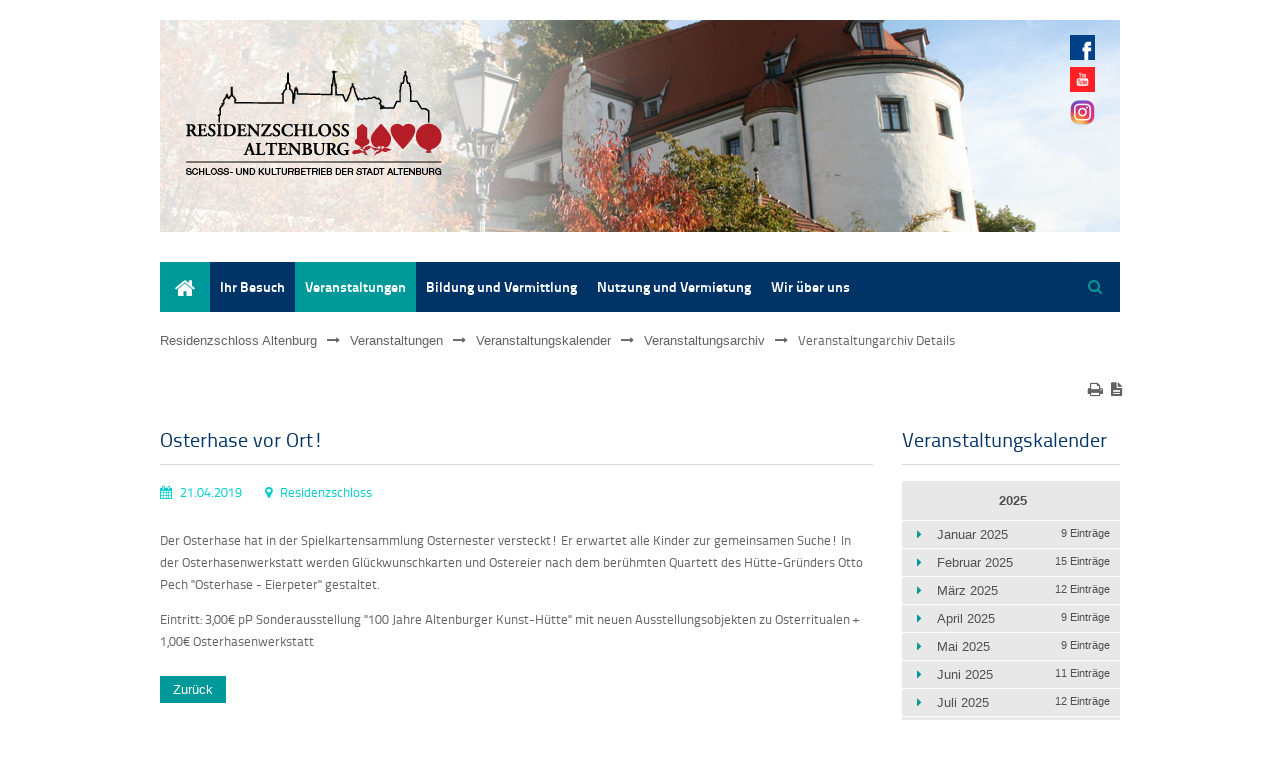

--- FILE ---
content_type: text/html; charset=UTF-8
request_url: https://www.residenzschloss-altenburg.de/veranstaltungarchiv-details/osterhasenwerkstatt-838.html
body_size: 11302
content:
<!DOCTYPE html>
<html lang="de">
<head>

      <meta charset="UTF-8">
    <title>Osterhase vor Ort! - Residenzschloss Altenburg</title>
    <base href="https://www.residenzschloss-altenburg.de/">

          <meta name="robots" content="index,follow">
      <meta name="description" content="Der Osterhase hat in der Spielkartensammlung Osternester versteckt! Er erwartet alle Kinder zur gemeinsamen Suche! In der Osterhasenwerkstatt werden Glückwunschkarten und Ostereier nach dem berühmten Quartett des Hütte-Gründers Otto Pech &quot;Osterhase - Eierpeter&quot; gestaltet. Eintritt: 3,00€ pP Sonderausstellung &quot;100 Jahre …">
      <meta name="generator" content="Contao Open Source CMS">
    
    
            <link rel="stylesheet" href="assets/css/mobile-menu.min.css,columns.css,colorbox.min.css,tablesorter.min...-f8fd923d.css">        <script src="assets/js/jquery.min.js,mobile-menu.jquery.min.js,cookiebar.min.js-e68590ac.js"></script><link rel="stylesheet" href="files/theme_files/webfont/stylesheet.css" type="text/css" charset="utf-8" />
<link rel="stylesheet" href="files/theme_files/font-awesome/css/font-awesome.min.css">
<meta name="viewport" content="width=device-width">
<link rel="apple-touch-icon" sizes="180x180" href="/files/theme_files/favicon/apple-touch-icon.png">
<link rel="icon" type="image/png" sizes="32x32" href="/files/theme_files/favicon/favicon-32x32.png">
<link rel="icon" type="image/png" sizes="16x16" href="/files/theme_files/favicon/favicon-16x16.png">
<link rel="manifest" href="/files/theme_files/favicon/site.webmanifest">
<meta name="msapplication-TileColor" content="#ffffff">
<meta name="theme-color" content="#ffffff">
  
</head>
<body id="top">

      
    <div id="wrapper">

                        <header id="header">
            <div class="inside">
              
<div class="header-bild">
<div class="mod_article block" id="article-1444">
 
 
  
<div class="ce_image block">

        
  
  
<figure class="image_container">
      <a href="residenzschloss.html">
  
  

<img src="files/theme_files/logo/header-logo-herbst.png" width="960" height="212" alt="">


      </a>
  
  </figure>



</div>

  
</div>

</div>
<div class="social_media_icons">
<div class="mod_article block" id="article-471">
 
 
  <div class="rs-columns ce_rs_columns_start">

	<div class="rs-column -large-col-1-1 -large-first -large-last -large-first-row -medium-col-2-1 -medium-first -medium-first-row -small-col-4-1 -small-first -small-first-row">
<div class="ce_hyperlink block">

        
  
      <figure class="image_container">
            <a href="https://de-de.facebook.com/ResidenzschlossAltenburg/" title="Facebook-Seite des Residenzschloss Altenburg" class="hyperlink_img" target="_blank" rel="noreferrer noopener">

<img src="assets/images/e/Facebook-ee65e3c6.png" width="25" height="25" alt="">

</a>
                </figure>
  

</div>
</div><div class="rs-column -large-col-1-1 -large-first -large-last -medium-col-2-1 -medium-last -medium-first-row -small-col-4-1 -small-first-row">
<div class="ce_hyperlink block">

        
  
      <figure class="image_container">
            <a href="https://www.youtube.com/channel/UCw-ZlochJZEVfXVBYfq_8Yw" class="hyperlink_img" target="_blank" rel="noreferrer noopener">

<img src="assets/images/0/Youtube-7521a144.png" width="25" height="25" alt="">

</a>
                </figure>
  

</div>
</div><div class="rs-column -large-col-1-1 -large-first -large-last -medium-col-2-1 -medium-first -small-col-4-1 -small-first-row">
<div class="ce_hyperlink block">

        
  
      <figure class="image_container">
            <a href="https://www.instagram.com/residenzschlossaltenburg/?hl=de" class="hyperlink_img" target="_blank" rel="noreferrer noopener">

<img src="assets/images/c/Instagram-25ea91ff.png" width="25" height="25" alt="">

</a>
                </figure>
  

</div>
</div></div>

  
</div>

</div>
<div class="clear"></div>            </div>
          </header>
              
    		<div class="custom">
			<div id="Menusection">
				<div class="inside">
    				
<!-- indexer::stop -->
<div class="mod_mobile_menu mobilemenu block">

        
  
<div id="mobile-menu-208-trigger" class="mobile_menu_trigger">
    <span><i class="icon-reorder"></i><p>Navigation</p></span></div>

<div id="mobile-menu-208" class="mobile_menu">
    <div class="inner">
        
<!-- indexer::stop -->
<nav class="mod_navigation block">

  
  <a href="veranstaltungarchiv-details/osterhasenwerkstatt-838.html#skipNavigation172" class="invisible">Navigation überspringen</a>

  
<ul class="level_1">
            <li class="first"><a href="residenzschloss-altenburg.html" title="Start" class="first">Start</a></li>
                <li class="submenu"><a href="residenzschloss-altenburg.html" title="Residenzschloss Altenburg" class="submenu" aria-haspopup="true">Ihr Besuch</a>
<ul class="level_2">
            <li class="submenu first"><a href="Residenzschloss.html" title="Residenzschloss Altenburg" class="submenu first" aria-haspopup="true">Residenzschloss</a>
<ul class="level_3">
            <li class="first"><a href="oeffnungszeiten.html" title="Öffnungszeiten" class="first">Öffnungszeiten / Führungen</a></li>
                <li><a href="preise-und-angebote.html" title="Preise">Preise</a></li>
                <li><a href="anreise.html" title="Anreise">Anreise</a></li>
                <li><a href="barrierefreiheit.html" title="Barrierefreiheit">Barrierefreiheit</a></li>
                <li class="last"><a href="gastronomie.html" title="Gastronomie" class="last">Gastronomie</a></li>
      </ul>
</li>
                <li><a href="rote-spitzen.html" title="Rote Spitzen">Rote Spitzen</a></li>
                <li><a href="schlosskirche-222.html" title="Schlosskirche">Schlosskirche</a></li>
                <li class="submenu"><a href="tuerme.html" title="Türme" class="submenu" aria-haspopup="true">Türme</a>
<ul class="level_3">
            <li class="first last"><a href="panoramabild-in-der-flasche.html" title="Panoramabild in der Flasche" class="first last">Panoramabild in der Flasche</a></li>
      </ul>
</li>
                <li><a href="sonderausstellungen.html" title="Sonderausstellungen">Sonderausstellungen</a></li>
                <li><a href="Vorschau.html" title="Vorschau">Vorschau</a></li>
                <li class="submenu last"><a href="archiv.html" title="Archiv" class="submenu last" aria-haspopup="true">Archiv</a>
<ul class="level_3">
            <li class="first"><a href="medien-395.html" title="Medienarchiv" class="first">Ältere Artikel</a></li>
                <li><a href="ausstellungsarchiv-2024.html" title="Ausstellungsarchiv 2024">Ausstellungsarchiv 2024</a></li>
                <li><a href="ausstellungsarchiv-2023.html" title="Ausstellungsarchiv 2023">Ausstellungsarchiv 2023</a></li>
                <li><a href="ausstellungsarchiv-2022.html" title="Ausstellungsarchiv 2022">Ausstellungsarchiv 2022</a></li>
                <li><a href="ausstellungsarchiv-2021.html" title="Ausstellungsarchiv 2021">Ausstellungsarchiv 2021</a></li>
                <li><a href="ausstellungsarchiv-2020.html" title="Ausstellungsarchiv 2020">Ausstellungsarchiv 2020</a></li>
                <li><a href="ausstellungsarchiv-2019.html" title="Ausstellungsarchiv 2019">Ausstellungsarchiv 2019</a></li>
                <li><a href="ausstellungsarchiv-2018.html" title="Ausstellungsarchiv 2018">Ausstellungsarchiv 2018</a></li>
                <li><a href="ausstellungsarchiv-2017.html" title="Ausstellungsarchiv 2017">Ausstellungsarchiv 2017</a></li>
                <li><a href="ausstellungsarchiv-2016.html" title="Ausstellungsarchiv 2016">Ausstellungsarchiv 2016</a></li>
                <li><a href="ausstellungsarchiv-2015.html" title="Ausstellungsarchiv 2015">Ausstellungsarchiv 2015</a></li>
                <li><a href="ausstellungsarchiv-2014.html" title="Ausstellungsarchiv 2014">Ausstellungsarchiv 2014</a></li>
                <li class="last"><a href="ausstellungsarchiv-2010.html" title="Ausstellungsarchiv 2010-2013" class="last">Ausstellungsarchiv 2010-2013</a></li>
      </ul>
</li>
      </ul>
</li>
                <li class="submenu trail"><a href="aktuelles.html" title="Aktuelles" class="submenu trail" aria-haspopup="true">Veranstaltungen</a>
<ul class="level_2">
            <li class="submenu trail first last"><a href="veranstaltungen.html" title="Veranstaltungen" class="submenu trail first last" aria-haspopup="true">Veranstaltungskalender</a>
<ul class="level_3">
            <li class="trail first last"><a href="veranstaltungsarchiv.html" title="Veranstaltungen" class="trail first last">Veranstaltungsarchiv</a></li>
      </ul>
</li>
      </ul>
</li>
                <li class="submenu"><a href="besucher.html" title="Besucher" class="submenu" aria-haspopup="true">Bildung und Vermittlung</a>
<ul class="level_2">
            <li class="first"><a href="fuehrungen.html" title="Führungen und Gruppen" class="first">Erwachsenen- und Gruppenführungen</a></li>
                <li><a href="Familien.html" title="Schulen und Gruppen">Schulen und Gruppen</a></li>
                <li class="submenu"><a href="Familien.html" title="Familien und Kinder" class="submenu" aria-haspopup="true">Familien und Kinder</a>
<ul class="level_3">
            <li class="first"><a href="kooperationen.html" title="Kooperationen" class="first">Kooperation Lerchenberggymnasium</a></li>
                <li><a href="kooperation-erich-maeder-schule.html" title="Kooperationen">Kooperation Erich Mäder Schule</a></li>
                <li><a href="kooperation-kindergarten-pusteblume.html" title="Kooperationen">Kooperation Kindergarten Pusteblume</a></li>
                <li class="last"><a href="veranstaltungen-im-rueckblick.html" title="Veranstaltungen im Rückblick" class="last">Veranstaltungen im Rückblick</a></li>
      </ul>
</li>
                <li><a href="geschichtswerkstatt.html" title="Geschichtswerkstatt">Geschichtswerkstatt</a></li>
                <li><a href="kartenmacherwerkstatt.html" title="KartenMACHERwerkstatt">KartenMACHERwerkstatt</a></li>
                <li><a href="https://www.altenburger-praxisjahr.de/" title="Altenburger Praxisjahr" target="_blank" rel="noreferrer noopener">Altenburger Praxisjahr</a></li>
                <li class="submenu last"><a href="thueringische-orgelakademie.html" title="Thüringische Orgelakademie" class="submenu last" aria-haspopup="true">Thüringische Orgelakademie</a>
<ul class="level_3">
            <li class="first"><a href="Th%C3%BCringische-Orgelakademie-2025.html" title="Thüringische Orgelakademie 2025" class="first">Thüringische Orgelakademie 2025</a></li>
                <li class="last"><a href="juniorakademie-2025.html" title="Junior-Akademie Orgel Altenburg 2025" class="last">Junior-Akademie Orgel Altenburg 2025</a></li>
      </ul>
</li>
      </ul>
</li>
                <li class="submenu"><a href="nutzung-und-vermietung.html" title="Nutzung und Vermietung" class="submenu" aria-haspopup="true">Nutzung und Vermietung</a>
<ul class="level_2">
            <li class="first"><a href="nutzung-von-raeumen.html" title="Nutzung von Räumen" class="first">Nutzung von Räumen</a></li>
                <li><a href="trauungen-und-taufen.html" title="Trauungen und Taufen">Trauungen und Taufen</a></li>
                <li><a href="freiflaechen.html" title="Freiflächen">Freiflächen</a></li>
                <li><a href="orgelspiel.html" title="Orgelspiel">Orgelspiel</a></li>
                <li class="last"><a href="drehort-schloss-altenburg.html" title="Drehort Schloss Altenburg" class="last">Drehort Schloss Altenburg</a></li>
      </ul>
</li>
                <li class="submenu last"><a href="wir-ueber-uns.html" title="Wir über uns" class="submenu last" aria-haspopup="true">Wir über uns</a>
<ul class="level_2">
            <li class="submenu first"><a href="schlossmuseum.html" title="Schlossmuseum" class="submenu first" aria-haspopup="true">Über das Museum</a>
<ul class="level_3">
            <li class="submenu first"><a href="wissenswertes.html" title="Wissenswertes" class="submenu first" aria-haspopup="true">Wissenswertes</a>
<ul class="level_4">
            <li class="first"><a href="geschichte-des-schlosses.html" title="Geschichte des Schlosses" class="first">Geschichte des Schlosses</a></li>
                <li><a href="von-der-burg-zum-schloss.html" title="Von der Burg zum Schloss">Von der Burg zum Schloss</a></li>
                <li class="submenu"><a href="schlosskirche.html" title="Schlosskirche" class="submenu" aria-haspopup="true">Schlosskirche</a>
<ul class="level_5">
            <li class="first last"><a href="trost-orgel.html" title="Trost-Orgel" class="first last">Trost-Orgel</a></li>
      </ul>
</li>
                <li class="submenu"><a href="innenraeume.html" title="Innenräume" class="submenu" aria-haspopup="true">Innenräume</a>
<ul class="level_5">
            <li class="first"><a href="festsaal.html" title="Festsaal" class="first">Festsaal</a></li>
                <li><a href="bachsaal.html" title="Bachsaal">Bachsaal</a></li>
                <li><a href="goldsaal.html" title="Goldsaal">Goldsaal</a></li>
                <li><a href="empire-und-alexandrazimmer.html" title="Empire- und Alexandrazimmer">Empire- und Alexandrazimmer</a></li>
                <li class="last"><a href="bibliothek.html" title="Bibliothek" class="last">Bibliothek</a></li>
      </ul>
</li>
                <li><a href="rote-spitzen-388.html" title="Rote Spitzen">Rote Spitzen</a></li>
                <li><a href="schlosspark.html" title="Schlosspark">Schlosspark</a></li>
                <li class="last"><a href="geschichte-des-museums.html" title="Geschichte des Museums" class="last">Geschichte des Museums</a></li>
      </ul>
</li>
                <li class="last"><a href="forschung.html" title="Forschung" class="last">Forschung</a></li>
      </ul>
</li>
                <li><a href="kag-altenburger-museen.html" title="Sachgebiet Verwaltung/Immobilienmanagement">KAG Altenburger Museen</a></li>
                <li class="submenu"><a href="team.html" title="Das Team" class="submenu" aria-haspopup="true">Das Team</a>
<ul class="level_3">
            <li class="first"><a href="sachgebiet-verwaltung-immobilienmanagement.html" title="Sachgebiet Verwaltung/Immobilienmanagement" class="first">Sachgebiet Verwaltung/Immobilienmanagement</a></li>
                <li class="last"><a href="mitarbeiter.html" title="Sachgebiet Schloss- und Spielkartenmuseum" class="last">Sachgebiet Schloss- und Spielkartenmuseum</a></li>
      </ul>
</li>
                <li class="submenu"><a href="Sammlungsbereiche.html" title="Sammlungsbereiche" class="submenu" aria-haspopup="true">Sammlungsbereiche</a>
<ul class="level_3">
            <li class="first"><a href="spielkarten-und-skat.html" title="Spielkarten und Skat" class="first">Spielkarten und Skat</a></li>
                <li><a href="die-skatheimat-und-otto-pix.html" title="Die „Skatheimat” und Otto Pix">Die „Skatheimat” und Otto Pix</a></li>
                <li><a href="der-saechsische-prinzenraub-zu-altenburg.html" title="Der Sächsische Prinzenraub zu Altenburg">Der Sächsische Prinzenraub zu Altenburg</a></li>
                <li><a href="schlossbaugeschichte.html" title="Schlossbaugeschichte">Schlossbaugeschichte</a></li>
                <li><a href="fuerstliche-wohnkultur-des-17-18-jahrhunderts.html" title="Fürstliche Wohnkultur des 17./18. Jahrhunderts">Fürstliche Wohnkultur des 17./18. Jahrhunderts</a></li>
                <li><a href="porzellane.html" title="Porzellane">Porzellane</a></li>
                <li><a href="veranstaltungsarchiv-263.html" title="Sibyllenkabinett">Sibyllenkabinett</a></li>
                <li><a href="uhren.html" title="Uhren">Uhren</a></li>
                <li class="last"><a href="militaria.html" title="Militaria" class="last">Militaria</a></li>
      </ul>
</li>
                <li><a href="publikationen.html" title="Publikationen">Publikationen</a></li>
                <li class="submenu"><a href="foerderer.html" title="Förderer" class="submenu" aria-haspopup="true">Förderer</a>
<ul class="level_3">
            <li class="first"><a href="partner.html" title="Partner und Links" class="first">Partner und Links</a></li>
                <li><a href="https://www.altenburger-schlossverein.de/" title="Altenburger Schlossverein e.V." target="_blank" rel="noreferrer noopener">Altenburger Schlossverein e.V.</a></li>
                <li><a href="http://teehaus-altenburg.de/" title="Teehaus Altenburger Förderverein e.V." target="_blank" rel="noreferrer noopener">Teehaus Altenburger Förderverein e.V.</a></li>
                <li class="last"><a href="http://www.rote-spitzen-altenburg.de/#xl_xr_page_index" title="Förderverein „Quartier Rote Spitzen“ Altenburg e.V." class="last" target="_blank" rel="noreferrer noopener">Förderverein „Quartier Rote Spitzen“ Altenburg e.V.</a></li>
      </ul>
</li>
                <li class="last"><a href="kontakt.html" title="Kontakt" class="last">Kontakt</a></li>
      </ul>
</li>
      </ul>

  <span id="skipNavigation172" class="invisible"></span>

</nav>
<!-- indexer::continue -->
    </div>
</div>

<script>
(function($) {
    $('#mobile-menu-208').mobileMenu({
                'animation': true,
        'animationSpeed': 500,
                'breakPoint': 1139,
        'offCanvas': false,
        'overlay': true,
        'disableNavigation': false,
        'parentTogglers': false,
        'closeOnLinkClick': false,
        'keepInPlace': false,
        'position': 'left',
                'trigger': $('#mobile-menu-208-trigger')
    });
})(jQuery);
</script>


</div>
<!-- indexer::continue -->

<!-- indexer::stop -->
<nav class="mod_navigation mainmenu block">

  
  <a href="veranstaltungarchiv-details/osterhasenwerkstatt-838.html#skipNavigation171" class="invisible">Navigation überspringen</a>

  
<ul class="level_1">
            <li class="first"><a href="residenzschloss-altenburg.html" title="Start" class="first">Start</a></li>
                <li class="submenu"><a href="residenzschloss-altenburg.html" title="Residenzschloss Altenburg" class="submenu" aria-haspopup="true">Ihr Besuch</a>
<ul class="level_2">
            <li class="submenu first"><a href="Residenzschloss.html" title="Residenzschloss Altenburg" class="submenu first" aria-haspopup="true">Residenzschloss</a>
<ul class="level_3">
            <li class="first"><a href="oeffnungszeiten.html" title="Öffnungszeiten" class="first">Öffnungszeiten / Führungen</a></li>
                <li><a href="preise-und-angebote.html" title="Preise">Preise</a></li>
                <li><a href="anreise.html" title="Anreise">Anreise</a></li>
                <li><a href="barrierefreiheit.html" title="Barrierefreiheit">Barrierefreiheit</a></li>
                <li class="last"><a href="gastronomie.html" title="Gastronomie" class="last">Gastronomie</a></li>
      </ul>
</li>
                <li><a href="rote-spitzen.html" title="Rote Spitzen">Rote Spitzen</a></li>
                <li><a href="schlosskirche-222.html" title="Schlosskirche">Schlosskirche</a></li>
                <li class="submenu"><a href="tuerme.html" title="Türme" class="submenu" aria-haspopup="true">Türme</a>
<ul class="level_3">
            <li class="first last"><a href="panoramabild-in-der-flasche.html" title="Panoramabild in der Flasche" class="first last">Panoramabild in der Flasche</a></li>
      </ul>
</li>
                <li><a href="sonderausstellungen.html" title="Sonderausstellungen">Sonderausstellungen</a></li>
                <li><a href="Vorschau.html" title="Vorschau">Vorschau</a></li>
                <li class="submenu last"><a href="archiv.html" title="Archiv" class="submenu last" aria-haspopup="true">Archiv</a>
<ul class="level_3">
            <li class="first"><a href="medien-395.html" title="Medienarchiv" class="first">Ältere Artikel</a></li>
                <li><a href="ausstellungsarchiv-2024.html" title="Ausstellungsarchiv 2024">Ausstellungsarchiv 2024</a></li>
                <li><a href="ausstellungsarchiv-2023.html" title="Ausstellungsarchiv 2023">Ausstellungsarchiv 2023</a></li>
                <li><a href="ausstellungsarchiv-2022.html" title="Ausstellungsarchiv 2022">Ausstellungsarchiv 2022</a></li>
                <li><a href="ausstellungsarchiv-2021.html" title="Ausstellungsarchiv 2021">Ausstellungsarchiv 2021</a></li>
                <li><a href="ausstellungsarchiv-2020.html" title="Ausstellungsarchiv 2020">Ausstellungsarchiv 2020</a></li>
                <li><a href="ausstellungsarchiv-2019.html" title="Ausstellungsarchiv 2019">Ausstellungsarchiv 2019</a></li>
                <li><a href="ausstellungsarchiv-2018.html" title="Ausstellungsarchiv 2018">Ausstellungsarchiv 2018</a></li>
                <li><a href="ausstellungsarchiv-2017.html" title="Ausstellungsarchiv 2017">Ausstellungsarchiv 2017</a></li>
                <li><a href="ausstellungsarchiv-2016.html" title="Ausstellungsarchiv 2016">Ausstellungsarchiv 2016</a></li>
                <li><a href="ausstellungsarchiv-2015.html" title="Ausstellungsarchiv 2015">Ausstellungsarchiv 2015</a></li>
                <li><a href="ausstellungsarchiv-2014.html" title="Ausstellungsarchiv 2014">Ausstellungsarchiv 2014</a></li>
                <li class="last"><a href="ausstellungsarchiv-2010.html" title="Ausstellungsarchiv 2010-2013" class="last">Ausstellungsarchiv 2010-2013</a></li>
      </ul>
</li>
      </ul>
</li>
                <li class="submenu trail"><a href="aktuelles.html" title="Aktuelles" class="submenu trail" aria-haspopup="true">Veranstaltungen</a>
<ul class="level_2">
            <li class="submenu trail first last"><a href="veranstaltungen.html" title="Veranstaltungen" class="submenu trail first last" aria-haspopup="true">Veranstaltungskalender</a>
<ul class="level_3">
            <li class="trail first last"><a href="veranstaltungsarchiv.html" title="Veranstaltungen" class="trail first last">Veranstaltungsarchiv</a></li>
      </ul>
</li>
      </ul>
</li>
                <li class="submenu"><a href="besucher.html" title="Besucher" class="submenu" aria-haspopup="true">Bildung und Vermittlung</a>
<ul class="level_2">
            <li class="first"><a href="fuehrungen.html" title="Führungen und Gruppen" class="first">Erwachsenen- und Gruppenführungen</a></li>
                <li><a href="Familien.html" title="Schulen und Gruppen">Schulen und Gruppen</a></li>
                <li class="submenu"><a href="Familien.html" title="Familien und Kinder" class="submenu" aria-haspopup="true">Familien und Kinder</a>
<ul class="level_3">
            <li class="first"><a href="kooperationen.html" title="Kooperationen" class="first">Kooperation Lerchenberggymnasium</a></li>
                <li><a href="kooperation-erich-maeder-schule.html" title="Kooperationen">Kooperation Erich Mäder Schule</a></li>
                <li><a href="kooperation-kindergarten-pusteblume.html" title="Kooperationen">Kooperation Kindergarten Pusteblume</a></li>
                <li class="last"><a href="veranstaltungen-im-rueckblick.html" title="Veranstaltungen im Rückblick" class="last">Veranstaltungen im Rückblick</a></li>
      </ul>
</li>
                <li><a href="geschichtswerkstatt.html" title="Geschichtswerkstatt">Geschichtswerkstatt</a></li>
                <li><a href="kartenmacherwerkstatt.html" title="KartenMACHERwerkstatt">KartenMACHERwerkstatt</a></li>
                <li><a href="https://www.altenburger-praxisjahr.de/" title="Altenburger Praxisjahr" target="_blank" rel="noreferrer noopener">Altenburger Praxisjahr</a></li>
                <li class="submenu last"><a href="thueringische-orgelakademie.html" title="Thüringische Orgelakademie" class="submenu last" aria-haspopup="true">Thüringische Orgelakademie</a>
<ul class="level_3">
            <li class="first"><a href="Th%C3%BCringische-Orgelakademie-2025.html" title="Thüringische Orgelakademie 2025" class="first">Thüringische Orgelakademie 2025</a></li>
                <li class="last"><a href="juniorakademie-2025.html" title="Junior-Akademie Orgel Altenburg 2025" class="last">Junior-Akademie Orgel Altenburg 2025</a></li>
      </ul>
</li>
      </ul>
</li>
                <li class="submenu"><a href="nutzung-und-vermietung.html" title="Nutzung und Vermietung" class="submenu" aria-haspopup="true">Nutzung und Vermietung</a>
<ul class="level_2">
            <li class="first"><a href="nutzung-von-raeumen.html" title="Nutzung von Räumen" class="first">Nutzung von Räumen</a></li>
                <li><a href="trauungen-und-taufen.html" title="Trauungen und Taufen">Trauungen und Taufen</a></li>
                <li><a href="freiflaechen.html" title="Freiflächen">Freiflächen</a></li>
                <li><a href="orgelspiel.html" title="Orgelspiel">Orgelspiel</a></li>
                <li class="last"><a href="drehort-schloss-altenburg.html" title="Drehort Schloss Altenburg" class="last">Drehort Schloss Altenburg</a></li>
      </ul>
</li>
                <li class="submenu last"><a href="wir-ueber-uns.html" title="Wir über uns" class="submenu last" aria-haspopup="true">Wir über uns</a>
<ul class="level_2">
            <li class="submenu first"><a href="schlossmuseum.html" title="Schlossmuseum" class="submenu first" aria-haspopup="true">Über das Museum</a>
<ul class="level_3">
            <li class="submenu first"><a href="wissenswertes.html" title="Wissenswertes" class="submenu first" aria-haspopup="true">Wissenswertes</a>
<ul class="level_4">
            <li class="first"><a href="geschichte-des-schlosses.html" title="Geschichte des Schlosses" class="first">Geschichte des Schlosses</a></li>
                <li><a href="von-der-burg-zum-schloss.html" title="Von der Burg zum Schloss">Von der Burg zum Schloss</a></li>
                <li class="submenu"><a href="schlosskirche.html" title="Schlosskirche" class="submenu" aria-haspopup="true">Schlosskirche</a>
<ul class="level_5">
            <li class="first last"><a href="trost-orgel.html" title="Trost-Orgel" class="first last">Trost-Orgel</a></li>
      </ul>
</li>
                <li class="submenu"><a href="innenraeume.html" title="Innenräume" class="submenu" aria-haspopup="true">Innenräume</a>
<ul class="level_5">
            <li class="first"><a href="festsaal.html" title="Festsaal" class="first">Festsaal</a></li>
                <li><a href="bachsaal.html" title="Bachsaal">Bachsaal</a></li>
                <li><a href="goldsaal.html" title="Goldsaal">Goldsaal</a></li>
                <li><a href="empire-und-alexandrazimmer.html" title="Empire- und Alexandrazimmer">Empire- und Alexandrazimmer</a></li>
                <li class="last"><a href="bibliothek.html" title="Bibliothek" class="last">Bibliothek</a></li>
      </ul>
</li>
                <li><a href="rote-spitzen-388.html" title="Rote Spitzen">Rote Spitzen</a></li>
                <li><a href="schlosspark.html" title="Schlosspark">Schlosspark</a></li>
                <li class="last"><a href="geschichte-des-museums.html" title="Geschichte des Museums" class="last">Geschichte des Museums</a></li>
      </ul>
</li>
                <li class="last"><a href="forschung.html" title="Forschung" class="last">Forschung</a></li>
      </ul>
</li>
                <li><a href="kag-altenburger-museen.html" title="Sachgebiet Verwaltung/Immobilienmanagement">KAG Altenburger Museen</a></li>
                <li class="submenu"><a href="team.html" title="Das Team" class="submenu" aria-haspopup="true">Das Team</a>
<ul class="level_3">
            <li class="first"><a href="sachgebiet-verwaltung-immobilienmanagement.html" title="Sachgebiet Verwaltung/Immobilienmanagement" class="first">Sachgebiet Verwaltung/Immobilienmanagement</a></li>
                <li class="last"><a href="mitarbeiter.html" title="Sachgebiet Schloss- und Spielkartenmuseum" class="last">Sachgebiet Schloss- und Spielkartenmuseum</a></li>
      </ul>
</li>
                <li class="submenu"><a href="Sammlungsbereiche.html" title="Sammlungsbereiche" class="submenu" aria-haspopup="true">Sammlungsbereiche</a>
<ul class="level_3">
            <li class="first"><a href="spielkarten-und-skat.html" title="Spielkarten und Skat" class="first">Spielkarten und Skat</a></li>
                <li><a href="die-skatheimat-und-otto-pix.html" title="Die „Skatheimat” und Otto Pix">Die „Skatheimat” und Otto Pix</a></li>
                <li><a href="der-saechsische-prinzenraub-zu-altenburg.html" title="Der Sächsische Prinzenraub zu Altenburg">Der Sächsische Prinzenraub zu Altenburg</a></li>
                <li><a href="schlossbaugeschichte.html" title="Schlossbaugeschichte">Schlossbaugeschichte</a></li>
                <li><a href="fuerstliche-wohnkultur-des-17-18-jahrhunderts.html" title="Fürstliche Wohnkultur des 17./18. Jahrhunderts">Fürstliche Wohnkultur des 17./18. Jahrhunderts</a></li>
                <li><a href="porzellane.html" title="Porzellane">Porzellane</a></li>
                <li><a href="veranstaltungsarchiv-263.html" title="Sibyllenkabinett">Sibyllenkabinett</a></li>
                <li><a href="uhren.html" title="Uhren">Uhren</a></li>
                <li class="last"><a href="militaria.html" title="Militaria" class="last">Militaria</a></li>
      </ul>
</li>
                <li><a href="publikationen.html" title="Publikationen">Publikationen</a></li>
                <li class="submenu"><a href="foerderer.html" title="Förderer" class="submenu" aria-haspopup="true">Förderer</a>
<ul class="level_3">
            <li class="first"><a href="partner.html" title="Partner und Links" class="first">Partner und Links</a></li>
                <li><a href="https://www.altenburger-schlossverein.de/" title="Altenburger Schlossverein e.V." target="_blank" rel="noreferrer noopener">Altenburger Schlossverein e.V.</a></li>
                <li><a href="http://teehaus-altenburg.de/" title="Teehaus Altenburger Förderverein e.V." target="_blank" rel="noreferrer noopener">Teehaus Altenburger Förderverein e.V.</a></li>
                <li class="last"><a href="http://www.rote-spitzen-altenburg.de/#xl_xr_page_index" title="Förderverein „Quartier Rote Spitzen“ Altenburg e.V." class="last" target="_blank" rel="noreferrer noopener">Förderverein „Quartier Rote Spitzen“ Altenburg e.V.</a></li>
      </ul>
</li>
                <li class="last"><a href="kontakt.html" title="Kontakt" class="last">Kontakt</a></li>
      </ul>
</li>
      </ul>

  <span id="skipNavigation171" class="invisible"></span>

</nav>
<!-- indexer::continue -->

<!-- indexer::stop -->
<div class="mod_search block">

            <h6>Suche</h6>
      
  
  <form action="suche.html" method="get">
    <div class="formbody">
      <div class="widget widget-text">
        <label for="ctrl_keywords_206" class="invisible">Suchbegriffe</label>
        <input type="search" name="keywords" id="ctrl_keywords_206" class="text" value="">
      </div>
      <div class="widget widget-submit">
        <button type="submit" id="ctrl_submit_206" class="submit">Suchen</button>
      </div>
          </div>
  </form>

  
  

</div>
<!-- indexer::continue -->
 
    				<div class="clear"></div>
				</div>
			</div>
		</div>
    	
    	
    		<div class="custom">
			<div id="Informationsection">
				<div class="inside">
    				
<!-- indexer::stop -->
<nav class="mod_breadcrumb block" aria-label="Breadcrumb">

        
      <ul>
                        <li class="first"><a href="start.html" title="Residenzschloss Altenburg">Residenzschloss Altenburg</a></li>
                                <li><a href="aktuelles.html" title="Aktuelles">Veranstaltungen</a></li>
                                <li><a href="veranstaltungen.html" title="Veranstaltungen">Veranstaltungskalender</a></li>
                                <li><a href="veranstaltungsarchiv.html" title="Veranstaltungen">Veranstaltungsarchiv</a></li>
                                <li class="active last" aria-current="page">Veranstaltungarchiv Details</li>
                  </ul>
  
</nav>
<!-- indexer::continue -->

    				<div class="clear"></div>
    			</div>
    		</div>
		</div>
    
              <div id="container">
    		<div class="container_inside">
    		

                      <main id="main">
              <div class="inside">
                
<div class="mod_article block" id="article-1446">
 
     <!-- indexer::stop -->
    <div class="pdf_link">

              <a href="#" rel="nofollow" title="Diese Seite drucken" onclick="window.print();return false"><i class="icon-print"></i></a>
      
              <a href="veranstaltungarchiv-details/osterhasenwerkstatt-838.html?pdf=1446" rel="nofollow" title="Artikel als PDF speichern"><i class="icon-file-text"></i></a>
      
      
      
      
    </div>
    <!-- indexer::continue -->
  
  
<div class="mod_eventreader bordered block">

        
  
  
<div class="event layout_full block bygone">

  <h2 class="bordered">Osterhase vor Ort!</h2>
  <p class="info">
  <i class="icon-calendar"></i> 21.04.2019  <i class="icon-map-marker"></i> Residenzschloss  </p>

  
      <div class="ce_text block">
      <p>Der Osterhase hat in der Spielkartensammlung Osternester versteckt! Er erwartet alle Kinder zur gemeinsamen Suche! In der Osterhasenwerkstatt werden Glückwunschkarten und Ostereier nach dem berühmten Quartett des Hütte-Gründers Otto Pech "Osterhase - Eierpeter" gestaltet.</p>
<p>Eintritt: 3,00€ pP Sonderausstellung "100 Jahre Altenburger Kunst-Hütte" mit neuen Ausstellungsobjekten zu Osterritualen + 1,00€ Osterhasenwerkstatt&nbsp;</p>    </div>
  
  
</div>

      <!-- indexer::stop -->
    <p class="back"><a href="javascript:history.go(-1)" title="Zurück">Zurück</a></p>
    <!-- indexer::continue -->
  
  

</div>

  
</div>

<!-- indexer::stop -->
<div class="mod_visitors_fe_invisible mod_visitors block">

        
      <!-- Template for "only counting", no display in Frontend. -->
        <span class="visitor_count invisible"><!-- not counted --></span>
    <script>
    document.addEventListener('DOMContentLoaded', function () {
        var iWidth  = window.innerWidth  || (window.document.documentElement.clientWidth  || window.document.body.clientWidth); 
        var iHeight = window.innerHeight || (window.document.documentElement.clientHeight || window.document.body.clientHeight);
        var sWidth  = screen.width;
        var sHeight = screen.height;
        var visitorurl = 'visitors/scco?vcid=1&scrw='+sWidth+'&scrh='+sHeight+'&scriw='+iWidth+'&scrih='+iHeight+'';
        try {
            fetch( visitorurl, { method: 'GET' , headers: { 'X-Requested-With': 'XMLHttpRequest', } } )
            .catch( error => console.error('error:', error) );
        } catch (r) {
            return;
        }
        
    });
    </script>
    

</div>
<!-- indexer::continue -->
              </div>
                          </main>
          
                                
                                    <aside id="right">
                <div class="inside">
                  
<div class="mod_article block" id="article-1445">
 
 
  
<!-- indexer::stop -->
<div class="mod_eventmenu bordered block">

      <h2>Veranstaltungskalender</h2>
  
  <ul class="level_1">
          <li class="year submenu">
                  <a href="veranstaltungen.html?year=2025">2025</a>
                <ul class="level_2">
                                    <li class="first"><a href="veranstaltungen.html?month=202501" title="Januar 2025 (9 Einträge)">Januar 2025 <b>9 Einträge</b></a></li>
                                                <li><a href="veranstaltungen.html?month=202502" title="Februar 2025 (15 Einträge)">Februar 2025 <b>15 Einträge</b></a></li>
                                                <li><a href="veranstaltungen.html?month=202503" title="März 2025 (12 Einträge)">März 2025 <b>12 Einträge</b></a></li>
                                                <li><a href="veranstaltungen.html?month=202504" title="April 2025 (9 Einträge)">April 2025 <b>9 Einträge</b></a></li>
                                                <li><a href="veranstaltungen.html?month=202505" title="Mai 2025 (9 Einträge)">Mai 2025 <b>9 Einträge</b></a></li>
                                                <li><a href="veranstaltungen.html?month=202506" title="Juni 2025 (11 Einträge)">Juni 2025 <b>11 Einträge</b></a></li>
                                                <li><a href="veranstaltungen.html?month=202507" title="Juli 2025 (12 Einträge)">Juli 2025 <b>12 Einträge</b></a></li>
                                                <li><a href="veranstaltungen.html?month=202508" title="August 2025 (24 Einträge)">August 2025 <b>24 Einträge</b></a></li>
                                                <li><a href="veranstaltungen.html?month=202509" title="September 2025 (17 Einträge)">September 2025 <b>17 Einträge</b></a></li>
                                                <li><a href="veranstaltungen.html?month=202510" title="Oktober 2025 (9 Einträge)">Oktober 2025 <b>9 Einträge</b></a></li>
                                                <li><a href="veranstaltungen.html?month=202511" title="November 2025 (10 Einträge)">November 2025 <b>10 Einträge</b></a></li>
                                                <li class="last"><a href="veranstaltungen.html?month=202512" title="Dezember 2025 (8 Einträge)">Dezember 2025 <b>8 Einträge</b></a></li>
                              </ul>
      </li>
          <li class="year submenu">
                  <a href="veranstaltungen.html?year=2026">2026</a>
                <ul class="level_2">
                                    <li class="first"><a href="veranstaltungen.html?month=202601" title="Januar 2026 (9 Einträge)">Januar 2026 <b>9 Einträge</b></a></li>
                                                <li><a href="veranstaltungen.html?month=202602" title="Februar 2026 (2 Einträge)">Februar 2026 <b>2 Einträge</b></a></li>
                                                <li class="last"><a href="veranstaltungen.html?month=202603" title="März 2026 (1 Eintrag)">März 2026 <b>1 Eintrag</b></a></li>
                              </ul>
      </li>
      </ul>

</div>
<!-- indexer::continue -->

  
</div>
                </div>
              </aside>
                      			</div>
        </div>
      
      
                        <footer id="footer">
            <div class="inside">
              
<div class="mod_article block" id="article-478">
 
 
  
<div class="ce_text block">

  
      <p><a title="Kontakt" href="kontakt.html">Kontakt</a>&nbsp;|<a title="Datenschutz" href="datenschutz.html">Datenschutz</a>&nbsp;|&nbsp;<a href="impressum.html">Impressum</a>&nbsp;|&nbsp;<a href="suche.html">Suche</a>&nbsp;| ©&nbsp;Copyright 2015&nbsp;–&nbsp;2026 Schloss- und Kulturbetrieb Residenzschloss Altenburg</p>  
  
  
</div>

  
</div>

<div class="clear"></div>            </div>
          </footer>
              
    </div>

      
  
<script src="assets/jquery-ui/js/jquery-ui.min.js?v=1.13.2"></script>
<script>
  jQuery(function($) {
    $(document).accordion({
      // Put custom options here
      heightStyle: 'content',
      header: '.toggler',
      collapsible: true,
      create: function(event, ui) {
        ui.header.addClass('active');
        $('.toggler').attr('tabindex', 0);
      },
      activate: function(event, ui) {
        ui.newHeader.addClass('active');
        ui.oldHeader.removeClass('active');
        $('.toggler').attr('tabindex', 0);
      }
    });
  });
</script>

<script src="assets/colorbox/js/colorbox.min.js?v=1.6.4.2"></script>
<script>
  jQuery(function($) {
    $('a[data-lightbox]').map(function() {
      $(this).colorbox({
        // Put custom options here
        loop: false,
        rel: $(this).attr('data-lightbox'),
        maxWidth: '95%',
        maxHeight: '95%'
      });
    });
  });
</script>

<script src="assets/tablesorter/js/tablesorter.min.js?v=2.31.3.1"></script>
<script>
  jQuery(function($) {
    $('.ce_table .sortable').each(function(i, table) {
      var attr = $(table).attr('data-sort-default'),
          opts = {}, s;

      if (attr) {
        s = attr.split('|');
        opts = { sortList: [[s[0], s[1] == 'desc' | 0]] };
      }

      $(table).tablesorter(opts);
    });
  });
</script>

<script src="assets/swipe/js/swipe.min.js?v=2.2.2"></script>
<script>
  (function() {
    var e = document.querySelectorAll('.content-slider, .slider-control'), c, i;
    for (i=0; i<e.length; i+=2) {
      c = e[i].getAttribute('data-config').split(',');
      new Swipe(e[i], {
        // Put custom options here
        'auto': parseInt(c[0]),
        'speed': parseInt(c[1]),
        'startSlide': parseInt(c[2]),
        'continuous': parseInt(c[3]),
        'menu': e[i+1]
      });
    }
  })();
</script>

<script>
  (function() {
    var p = document.querySelector('p.error') || document.querySelector('p.confirm');
    if (p) {
      p.scrollIntoView();
    }
  })();
</script>

<script>
  (function() {
    if (navigator.cookieEnabled) return;
    var e = document.querySelectorAll('input[name="REQUEST_TOKEN"]'), t, c, i;
    for (i=0; i<e.length; i++) {
      c = e[i].parentNode;
      if ('formbody' !== c.className) return;
      t = document.createElement('p');
      t.className = 'error nocookie';
      t.innerHTML = 'Sie werden dieses Formular nicht absenden können, da Sie Cookies in Ihrem Browser deaktiviert haben.';
      c.insertBefore(t, c.firstChild);
    }
  })();
</script>

<script src="files/theme_files/responsive_navigation/jquery.responsinav.min.js"></script>
<script>
$(function(){
    $(window).responsinav({ breakpoint: 1139 });
});
</script>
<script type="text/javascript" src="files/theme_files/quicksand/jquery.quicksand.js"></script>
<script type="text/javascript" src="files/theme_files/quicksand/quicksand.js"></script>
  <script type="application/ld+json">
{
    "@context": "https:\/\/schema.org",
    "@graph": [
        {
            "@type": "WebPage"
        },
        {
            "@type": "BreadcrumbList",
            "itemListElement": [
                {
                    "@type": "ListItem",
                    "item": {
                        "@id": "start.html",
                        "name": "Residenzschloss Altenburg"
                    },
                    "position": 1
                },
                {
                    "@type": "ListItem",
                    "item": {
                        "@id": "aktuelles.html",
                        "name": "Veranstaltungen"
                    },
                    "position": 2
                },
                {
                    "@type": "ListItem",
                    "item": {
                        "@id": "veranstaltungen.html",
                        "name": "Veranstaltungskalender"
                    },
                    "position": 3
                },
                {
                    "@type": "ListItem",
                    "item": {
                        "@id": "veranstaltungsarchiv.html",
                        "name": "Veranstaltungsarchiv"
                    },
                    "position": 4
                },
                {
                    "@type": "ListItem",
                    "item": {
                        "@id": "veranstaltungarchiv-details\/osterhasenwerkstatt-838.html",
                        "name": "Veranstaltungarchiv Details"
                    },
                    "position": 5
                }
            ]
        }
    ]
}
</script>
<script type="application/ld+json">
{
    "@context": "https:\/\/schema.contao.org",
    "@graph": [
        {
            "@type": "Page",
            "fePreview": false,
            "groups": [],
            "noSearch": false,
            "pageId": 424,
            "protected": false,
            "title": "Osterhase vor Ort!"
        }
    ]
}
</script><!-- indexer::stop -->
<div  class="contao-cookiebar cc-wrap cookiebar_default_deny cc-top cc-blocked" role="complementary" aria-describedby="cookiebar-desc" data-nosnippet>
    <div class="cc-inner" aria-live="assertive" role="alert">
        <div id="cookiebar-desc" class="cc-head">
                            <p>Wir setzen auf unserer Website Cookies ein. Einige von ihnen sind erforderlich, während andere uns helfen unsere Website zu verbessern. Sie können alle Cookies über den Button „Alle akzeptieren“ zustimmen oder Ihre eigene Auswahl vornehmen und diese mit dem Button „Auswahl akzeptieren“ speichern.</p>                    </div>

        <div class="cc-groups">
                                                <div class="cc-group">
                                                    <input type="checkbox" name="group[]" id="g3" value="3" data-toggle-cookies>
                                                <label for="g3" class="group">YouTube</label>
                        <button class="cc-detail-btn cc-focus" data-toggle-group aria-expanded="false" aria-controls="cg3">
                            <span>Details einblenden<span class="cc-invisible"> für YouTube</span></span>
                            <span>Details ausblenden<span class="cc-invisible"> für YouTube</span></span>
                        </button>
                        <div id="cg3" class="cc-cookies toggle-group">
                                                                                        <div class="cc-cookie">
                                    <input type="checkbox" name="cookie[]" id="c5" value="5">
                                    <label for="c5" class="cookie">CONSENT</label>
                                                                                                                <div class="cc-cookie-info">
                                                                                            <div><span>Anbieter:</span> YouTube</div>
                                                                                                                                                                                    <div><span>Technischer Name:</span> CONSENT</div>
                                                                                    </div>
                                                                                                        </div>
                                                            <div class="cc-cookie">
                                    <input type="checkbox" name="cookie[]" id="c6" value="6">
                                    <label for="c6" class="cookie">VISITOR_INFO1_LIVE</label>
                                    <p>Dieses Cookie wird von YouTube gesetzt, um die Bandbreite des Nutzers zu berechnen. Diese Informationen werden verwendet, um zu bestimmen, ob der Benutzer die neue oder die alte Benutzeroberfläche des Players verwenden soll.</p>                                                                            <div class="cc-cookie-info">
                                                                                            <div><span>Anbieter:</span> YouTube</div>
                                                                                                                                        <div><span>Speicherdauer:</span> Nach bis zu 365 Tagen</div>
                                                                                                                                        <div><span>Technischer Name:</span> VISITOR_INFO1_LIVE</div>
                                                                                    </div>
                                                                                                        </div>
                                                            <div class="cc-cookie">
                                    <input type="checkbox" name="cookie[]" id="c7" value="7">
                                    <label for="c7" class="cookie">PREF</label>
                                    <p>Dieses Cookie speichert die Präferenzen und andere Informationen des Benutzers. Dazu gehören insbesondere die bevorzugte Sprache, die Anzahl der anzuzeigenden Suchergebnisse auf der Seite und die Entscheidung, ob der SafeSearch-Filter von Google aktiviert werden soll oder nicht.</p>                                                                            <div class="cc-cookie-info">
                                                                                            <div><span>Anbieter:</span> YouTube</div>
                                                                                                                                        <div><span>Speicherdauer:</span> 10 Jahre nach Einstellung / Aktualisierung</div>
                                                                                                                                </div>
                                                                                                        </div>
                                                            <div class="cc-cookie">
                                    <input type="checkbox" name="cookie[]" id="c8" value="8">
                                    <label for="c8" class="cookie">YSC</label>
                                    <p>Dieses Cookie wird vom YouTube-Videodienst auf Websites mit eingebetteten YouTube-Videos gesetzt.</p>                                                                            <div class="cc-cookie-info">
                                                                                            <div><span>Anbieter:</span> YouTube</div>
                                                                                                                                        <div><span>Speicherdauer:</span> Am Ende der Sitzung</div>
                                                                                                                                        <div><span>Technischer Name:</span> YSC</div>
                                                                                    </div>
                                                                                                        </div>
                                                    </div>
                    </div>
                                    <div class="cc-group">
                                                    <input type="checkbox" name="group[]" id="g1" value="1" data-toggle-cookies disabled checked>
                                                <label for="g1" class="group">Essenziell</label>
                        <button class="cc-detail-btn cc-focus" data-toggle-group aria-expanded="false" aria-controls="cg1">
                            <span>Details einblenden<span class="cc-invisible"> für Essenziell</span></span>
                            <span>Details ausblenden<span class="cc-invisible"> für Essenziell</span></span>
                        </button>
                        <div id="cg1" class="cc-cookies toggle-group">
                                                                                        <div class="cc-cookie">
                                    <input type="checkbox" name="cookie[]" id="c2" value="2" disabled checked>
                                    <label for="c2" class="cookie">Contao HTTPS CSRF Token</label>
                                    <p>Schützt vor Cross-Site-Request-Forgery Angriffen.</p>                                                                            <div class="cc-cookie-info">
                                                                                                                                        <div><span>Speicherdauer:</span> Dieses Cookie bleibt nur für die aktuelle Browsersitzung bestehen.</div>
                                                                                                                                </div>
                                                                                                        </div>
                                                            <div class="cc-cookie">
                                    <input type="checkbox" name="cookie[]" id="c3" value="3" disabled checked>
                                    <label for="c3" class="cookie">PHP SESSION ID</label>
                                    <p>Speichert die aktuelle PHP-Session.</p>                                                                            <div class="cc-cookie-info">
                                                                                                                                        <div><span>Speicherdauer:</span> Dieses Cookie bleibt nur für die aktuelle Browsersitzung bestehen.</div>
                                                                                                                                </div>
                                                                                                        </div>
                                                    </div>
                    </div>
                                    <div class="cc-group">
                                                    <input type="checkbox" name="group[]" id="g2" value="2" data-toggle-cookies>
                                                <label for="g2" class="group">Google Maps</label>
                        <button class="cc-detail-btn cc-focus" data-toggle-group aria-expanded="false" aria-controls="cg2">
                            <span>Details einblenden<span class="cc-invisible"> für Google Maps</span></span>
                            <span>Details ausblenden<span class="cc-invisible"> für Google Maps</span></span>
                        </button>
                        <div id="cg2" class="cc-cookies toggle-group">
                                                                                        <div class="cc-cookie">
                                    <input type="checkbox" name="cookie[]" id="c11" value="11">
                                    <label for="c11" class="cookie">SNID</label>
                                    <p>Dieses Cookie wird von Google Maps auf Websites mit eingebetteten Google-Maps-Karten verwendet.</p>                                                                            <div class="cc-cookie-info">
                                                                                            <div><span>Anbieter:</span> Google</div>
                                                                                                                                        <div><span>Speicherdauer:</span> 6 Monate</div>
                                                                                                                                        <div><span>Technischer Name:</span> SNID</div>
                                                                                    </div>
                                                                                                        </div>
                                                            <div class="cc-cookie">
                                    <input type="checkbox" name="cookie[]" id="c10" value="10">
                                    <label for="c10" class="cookie">DV</label>
                                    <p>Wird verwendet um Beutzereinstellungen und -informationen zu speichern.</p>                                                                            <div class="cc-cookie-info">
                                                                                            <div><span>Anbieter:</span> Google</div>
                                                                                                                                        <div><span>Speicherdauer:</span> Löscht sich automatisch mit dem Beenden des Browsers</div>
                                                                                                                                        <div><span>Technischer Name:</span> DV</div>
                                                                                    </div>
                                                                                                        </div>
                                                            <div class="cc-cookie">
                                    <input type="checkbox" name="cookie[]" id="c13" value="13">
                                    <label for="c13" class="cookie">NID</label>
                                    <p>Das Cookie enthält eine eindeutige ID, über die Google Ihre bevorzugten Einstellungen und andere Informationen speichert.</p>                                                                            <div class="cc-cookie-info">
                                                                                            <div><span>Anbieter:</span> Google</div>
                                                                                                                                        <div><span>Speicherdauer:</span> 6 Monate</div>
                                                                                                                                        <div><span>Technischer Name:</span> NID</div>
                                                                                    </div>
                                                                                                        </div>
                                                    </div>
                    </div>
                                    </div>

        <div class="cc-footer highlight">
                                <button class="cc-btn cc-focus save" data-save>Auswahl speichern</button>
                <button class="cc-btn cc-focus success" data-accept-all>Alle akzeptieren</button>
                <button class="cc-btn cc-focus deny" data-deny-all>Alle ablehnen</button>
        </div>

        <div class="cc-info">
                                                                <a class="cc-focus" href="https://www.residenzschloss-altenburg.de/datenschutz.html">Datenschutz</a>
                                    <a class="cc-focus" href="https://www.residenzschloss-altenburg.de/impressum.html">Impressum</a>
                                    </div>
    </div>
</div>
<!-- indexer::continue -->
<script>var cookiebar = new ContaoCookiebar({configId:1,pageId:26,hideOnInit:0,blocking:1,focusTrap:1,version:1,lifetime:63072000,consentLog:0,token:'ccb_contao_token',doNotTrack:0,currentPageId:424,excludedPageIds:[416,205],cookies:{"5":{"id":5,"type":"iframe","checked":true,"token":["CONSENT"],"resources":[],"priority":0,"scripts":[],"iframeType":"youtube"},"6":{"id":6,"type":"default","checked":true,"token":["VISITOR_INFO1_LIVE"],"resources":[],"priority":0,"scripts":[]},"7":{"id":7,"type":"default","checked":true,"token":["PREF"],"resources":[],"priority":0,"scripts":[]},"8":{"id":8,"type":"default","checked":true,"token":["YSC"],"resources":[],"priority":0,"scripts":[]},"11":{"id":11,"type":"iframe","checked":true,"token":["SNID"],"resources":[],"priority":0,"scripts":[],"iframeType":"googlemaps"},"10":{"id":10,"type":"default","checked":true,"token":["DV"],"resources":[],"priority":0,"scripts":[]},"13":{"id":13,"type":"default","checked":true,"token":["NID"],"resources":[],"priority":0,"scripts":[]}},configs:[],texts:{acceptAndDisplay:'Akzeptieren und anzeigen'}});</script></body>
</html>

--- FILE ---
content_type: text/css
request_url: https://www.residenzschloss-altenburg.de/assets/css/mobile-menu.min.css,columns.css,colorbox.min.css,tablesorter.min...-f8fd923d.css
body_size: 91402
content:
.mobile_menu{position:fixed;z-index:100;display:none}.mobile_menu .inner{height:100%;background:#000;overflow-y:scroll}.mobile_menu.active.position_left{box-shadow:2px 0 5px 0 rgba(0,0,0,.5)}.mobile_menu.active.position_top{box-shadow:0 2px 5px 0 rgba(0,0,0,.5)}.mobile_menu.active.position_right{box-shadow:-2px 0 5px 0 rgba(0,0,0,.5)}.mobile_menu.active.position_bottom{box-shadow:0 -2px 5px 0 rgba(0,0,0,.5)}.mobile_menu.active.no_shadow{box-shadow:none!important}.mobile_menu_trigger{display:none}.mobile_menu_wrapper{position:relative;width:100%;overflow:hidden}.mobile_menu_overlay{position:fixed;top:0;left:0;width:100%;height:100vh;z-index:99}.mobile_menu_overlay.background{background:rgba(0,0,0,.5)}.mobile_menu li.submenu_hide>ul{display:none}.mobile_menu li.submenu_show>ul{display:block}body.ie8 .mobile_menu,body.ie8 .mobile_menu_trigger,body.ie9 .mobile_menu,body.ie9 .mobile_menu_trigger{display:none!important}
.rs-columns {
  clear: both;
  display: inline-block;
  width: 100%;
}

.rs-column {
  float: left;
  width: 100%;
  margin-top: 7.69231%;
  margin-right: 7.69231%;
}
.rs-column.-large-first {
  clear: left;
}
.rs-column.-large-last {
  margin-right: -5px;
}
.rs-column.-large-first-row {
  margin-top: 0;
}
.rs-column.-large-col-1-1 {
  width: 100%;
}
.rs-column.-large-col-2-1 {
  width: 46.15385%;
}
.rs-column.-large-col-2-2 {
  width: 100%;
}
.rs-column.-large-col-3-1 {
  width: 28.20513%;
}
.rs-column.-large-col-3-2 {
  width: 64.10256%;
}
.rs-column.-large-col-3-3 {
  width: 100%;
}
.rs-column.-large-col-4-1 {
  width: 19.23077%;
}
.rs-column.-large-col-4-2 {
  width: 46.15385%;
}
.rs-column.-large-col-4-3 {
  width: 73.07692%;
}
.rs-column.-large-col-4-4 {
  width: 100%;
}
.rs-column.-large-col-5-1 {
  width: 13.84615%;
}
.rs-column.-large-col-5-2 {
  width: 35.38462%;
}
.rs-column.-large-col-5-3 {
  width: 56.92308%;
}
.rs-column.-large-col-5-4 {
  width: 78.46154%;
}
.rs-column.-large-col-5-5 {
  width: 100%;
}
.rs-column.-large-col-6-1 {
  width: 10.25641%;
}
.rs-column.-large-col-6-2 {
  width: 28.20513%;
}
.rs-column.-large-col-6-3 {
  width: 46.15385%;
}
.rs-column.-large-col-6-4 {
  width: 64.10256%;
}
.rs-column.-large-col-6-5 {
  width: 82.05128%;
}
.rs-column.-large-col-6-6 {
  width: 100%;
}
@media screen and (max-width: 900px) {
  .rs-column {
    margin-top: 7.69231%;
    margin-right: 7.69231%;
  }
  .rs-column.-large-first {
    clear: none;
  }
  .rs-column.-large-last {
    margin-right: 7.69231%;
  }
  .rs-column.-large-first-row {
    margin-top: 7.69231%;
  }
  .rs-column.-medium-first {
    clear: left;
  }
  .rs-column.-medium-last {
    margin-right: -5px;
  }
  .rs-column.-medium-first-row {
    margin-top: 0;
  }
  .rs-column.-medium-col-1-1 {
    width: 100%;
  }
  .rs-column.-medium-col-2-1 {
    width: 46.15385%;
  }
  .rs-column.-medium-col-2-2 {
    width: 100%;
  }
  .rs-column.-medium-col-3-1 {
    width: 28.20513%;
  }
  .rs-column.-medium-col-3-2 {
    width: 64.10256%;
  }
  .rs-column.-medium-col-3-3 {
    width: 100%;
  }
  .rs-column.-medium-col-4-1 {
    width: 19.23077%;
  }
  .rs-column.-medium-col-4-2 {
    width: 46.15385%;
  }
  .rs-column.-medium-col-4-3 {
    width: 73.07692%;
  }
  .rs-column.-medium-col-4-4 {
    width: 100%;
  }
  .rs-column.-medium-col-5-1 {
    width: 13.84615%;
  }
  .rs-column.-medium-col-5-2 {
    width: 35.38462%;
  }
  .rs-column.-medium-col-5-3 {
    width: 56.92308%;
  }
  .rs-column.-medium-col-5-4 {
    width: 78.46154%;
  }
  .rs-column.-medium-col-5-5 {
    width: 100%;
  }
  .rs-column.-medium-col-6-1 {
    width: 10.25641%;
  }
  .rs-column.-medium-col-6-2 {
    width: 28.20513%;
  }
  .rs-column.-medium-col-6-3 {
    width: 46.15385%;
  }
  .rs-column.-medium-col-6-4 {
    width: 64.10256%;
  }
  .rs-column.-medium-col-6-5 {
    width: 82.05128%;
  }
  .rs-column.-medium-col-6-6 {
    width: 100%;
  }
}
@media screen and (max-width: 599px) {
  .rs-column {
    margin-top: 7.69231%;
    margin-right: 7.69231%;
  }
  .rs-column.-large-last {
    margin-right: 7.69231%;
  }
  .rs-column.-large-first-row {
    margin-top: 7.69231%;
  }
  .rs-column.-medium-first {
    clear: none;
  }
  .rs-column.-medium-last {
    margin-right: 7.69231%;
  }
  .rs-column.-medium-first-row {
    margin-top: 7.69231%;
  }
  .rs-column.-small-first {
    clear: left;
  }
  .rs-column.-small-last {
    margin-right: -5px;
  }
  .rs-column.-small-first-row {
    margin-top: 0;
  }
  .rs-column.-small-col-1-1 {
    width: 100%;
  }
  .rs-column.-small-col-2-1 {
    width: 46.15385%;
  }
  .rs-column.-small-col-2-2 {
    width: 100%;
  }
  .rs-column.-small-col-3-1 {
    width: 28.20513%;
  }
  .rs-column.-small-col-3-2 {
    width: 64.10256%;
  }
  .rs-column.-small-col-3-3 {
    width: 100%;
  }
  .rs-column.-small-col-4-1 {
    width: 19.23077%;
  }
  .rs-column.-small-col-4-2 {
    width: 46.15385%;
  }
  .rs-column.-small-col-4-3 {
    width: 73.07692%;
  }
  .rs-column.-small-col-4-4 {
    width: 100%;
  }
  .rs-column.-small-col-5-1 {
    width: 13.84615%;
  }
  .rs-column.-small-col-5-2 {
    width: 35.38462%;
  }
  .rs-column.-small-col-5-3 {
    width: 56.92308%;
  }
  .rs-column.-small-col-5-4 {
    width: 78.46154%;
  }
  .rs-column.-small-col-5-5 {
    width: 100%;
  }
  .rs-column.-small-col-6-1 {
    width: 10.25641%;
  }
  .rs-column.-small-col-6-2 {
    width: 28.20513%;
  }
  .rs-column.-small-col-6-3 {
    width: 46.15385%;
  }
  .rs-column.-small-col-6-4 {
    width: 64.10256%;
  }
  .rs-column.-small-col-6-5 {
    width: 82.05128%;
  }
  .rs-column.-small-col-6-6 {
    width: 100%;
  }
}

#colorbox,#cboxOverlay,#cboxWrapper{position:absolute;top:0;left:0;z-index:9999;overflow:hidden;-webkit-transform:translate3d(0,0,0)}#cboxWrapper{max-width:none}#cboxOverlay{position:fixed;width:100%;height:100%}#cboxMiddleLeft,#cboxBottomLeft{clear:left}#cboxContent{position:relative}#cboxLoadedContent{overflow:auto;-webkit-overflow-scrolling:touch}#cboxTitle{margin:0}#cboxLoadingOverlay,#cboxLoadingGraphic{position:absolute;top:0;left:0;width:100%;height:100%}#cboxPrevious,#cboxNext,#cboxClose,#cboxSlideshow{cursor:pointer}.cboxPhoto{float:left;margin:auto;border:0;display:block;max-width:none;-ms-interpolation-mode:bicubic}.cboxIframe{width:100%;height:100%;display:block;border:0;padding:0;margin:0}#colorbox,#cboxContent,#cboxLoadedContent{box-sizing:content-box;-moz-box-sizing:content-box;-webkit-box-sizing:content-box}#cboxOverlay{background:#000;opacity:.9;filter:alpha(opacity = 90)}#colorbox{outline:0}#cboxContent{margin-top:20px;background:#000}.cboxIframe{background:#fff}#cboxError{padding:50px;border:1px solid #ccc}#cboxLoadedContent{border:5px solid #000;background:#fff}#cboxTitle{position:absolute;top:-20px;left:0;color:#ccc}#cboxCurrent{position:absolute;top:-20px;right:0;color:#ccc}#cboxLoadingGraphic{background:url(../../assets/colorbox/images/loading.gif) no-repeat center center}#cboxPrevious,#cboxNext,#cboxSlideshow,#cboxClose{border:0;padding:0;margin:0;overflow:visible;width:auto;background:0 0}#cboxPrevious:active,#cboxNext:active,#cboxSlideshow:active,#cboxClose:active{outline:0}#cboxSlideshow{position:absolute;top:-20px;right:90px;color:#fff}#cboxPrevious{position:absolute;top:50%;left:5px;margin-top:-32px;background:url(../../assets/colorbox/images/controls.png) no-repeat top left;width:28px;height:65px;text-indent:-9999px}#cboxPrevious:hover{background-position:bottom left}#cboxNext{position:absolute;top:50%;right:5px;margin-top:-32px;background:url(../../assets/colorbox/images/controls.png) no-repeat top right;width:28px;height:65px;text-indent:-9999px}#cboxNext:hover{background-position:bottom right}#cboxClose{position:absolute;top:5px;right:5px;display:block;background:url(../../assets/colorbox/images/controls.png) no-repeat top center;width:38px;height:19px;text-indent:-9999px}#cboxClose:hover{background-position:bottom center}
table.sortable thead th{background-image:url(../../assets/tablesorter/images/default.svg);background-repeat:no-repeat;background-position:center right}table.sortable thead th.tablesorter-headerAsc{background-image:url(../../assets/tablesorter/images/asc.svg)}table.sortable thead th.tablesorter-headerDesc{background-image:url(../../assets/tablesorter/images/desc.svg)}
.content-slider{overflow:hidden;visibility:hidden;position:relative}.slider-wrapper{overflow:hidden;position:relative}.slider-wrapper>*{float:left;width:100%;position:relative}.slider-control{height:30px;position:relative}.slider-control a,.slider-control .slider-menu{position:absolute;top:9px;display:inline-block}.slider-control .slider-prev{left:0}.slider-control .slider-next{right:0}.slider-control .slider-menu{top:0;width:50%;left:50%;margin-left:-25%;font-size:27px;text-align:center}.slider-control .slider-menu b{color:#bbb;cursor:pointer}.slider-control .slider-menu b.active{color:#666}
.cc-head>*:first-child{margin-top:0}.cc-head>*:last-child{margin-bottom:15px}.contao-cookiebar{--ccb-backdrop: rgba(0, 0, 0, .75);--ccb-anim-duration: .5s;--ccb-checked-clr: #399d32;--ccb-checked-bg: #dcf3db;--ccb-unchecked-clr: #9c9b99;--ccb-unchecked-bg: #fff;--ccb-disabled-clr: #c8c7c5;--ccb-disabled-bg: #f4f4f4;--ccb-focus-clr: #00a4f4;position:fixed;inset:0;z-index:9999;display:flex;align-items:var(--ccb-align, center);justify-content:var(--ccb-justify, center);letter-spacing:0;padding:15px;max-height:100dvh;box-sizing:border-box;pointer-events:none;overflow:hidden;color:var(--ccb-clr, #444)}.contao-cookiebar *{box-sizing:border-box}.contao-cookiebar p{color:var(--ccb-text, #868686);line-height:1.4}.contao-cookiebar label{position:relative;display:block;padding:8px 13px 8px 0;line-height:1.2rem}.contao-cookiebar label.group{font-weight:600}.contao-cookiebar input{position:absolute;width:1px;height:1px;outline:0 none;opacity:0}.contao-cookiebar input+label{padding:8px 13px 8px 45px;cursor:pointer}.contao-cookiebar input+label:before,.contao-cookiebar input+label:after{content:"";position:absolute;border-radius:10px}.contao-cookiebar input+label:before{top:7px;left:0;width:35px;height:18px;margin:0;box-sizing:content-box;background:var(--ccb-unchecked-bg);border:1px solid var(--ccb-unchecked-clr);transition:border-color .2s}.contao-cookiebar input+label:after{display:block;top:11px;left:4px;width:12px;height:12px;background:var(--ccb-unchecked-clr);transition:background .2s,margin-left .2s,padding .2s}.contao-cookiebar input+label:active:after{padding-left:5px}.contao-cookiebar input.cc-group-half+label:after{background:linear-gradient(to right, var(--ccb-unchecked-clr) 0%, var(--ccb-unchecked-clr) 50%, var(--ccb-checked-clr) 50%, var(--ccb-checked-clr) 100%)}.contao-cookiebar input:checked+label:after{background:var(--ccb-checked-clr);margin-left:17px}.contao-cookiebar input:checked+label:active:after{margin-left:12px}.contao-cookiebar input:checked+label:before{background:var(--ccb-checked-bg);border-color:var(--ccb-checked-clr)}.contao-cookiebar input:disabled+label{pointer-events:none}.contao-cookiebar input:disabled+label:after{background:var(--ccb-disabled-clr)}.contao-cookiebar input:disabled+label:before{background:var(--ccb-disabled-bg);border-color:var(--ccb-disabled-clr)}.contao-cookiebar input:focus-visible:not(.cc-hide-focus)+label:before{outline:3px dashed var(--ccb-focus-clr);outline-offset:2px}.contao-cookiebar .cc-btn{display:inline-block;cursor:pointer;width:100%;padding:8px 14px;margin-bottom:8px;font-size:15px;outline:0 none;border:1px solid var(--ccb-btn-bdr, #cfcfcf);border-radius:4px;color:var(--ccb-btn-clr, #444);background:var(--ccb-btn-bg, #f5f5f5)}.contao-cookiebar .cc-btn:hover,.contao-cookiebar .cc-btn:focus{background:var(--ccb-btn-bg-hvr, #ececec)}.contao-cookiebar .cc-btn:last-child{margin-bottom:0}.contao-cookiebar .grayscale{--ccb-btn-bg: #f1efef;--ccb-btn-bg-hvr: #ececec}.contao-cookiebar .grayscale .success{--ccb-btn-bg: #fbfbfb;--ccb-btn-bg-hvr: #f7f7f7}.contao-cookiebar .highlight .success{--ccb-btn-bg: #4e9e3e;--ccb-btn-bg-hvr: #4c933f;--ccb-btn-bdr: #3e7830;--ccb-btn-clr: #fff}.cc-focus:not(.cc-hide-focus):focus-visible{outline:3px dashed var(--ccb-focus-clr);outline-offset:-3px}.cc-invisible{border:0;clip:rect(0 0 0 0);height:1px;margin:-1px;overflow:hidden;padding:0;position:absolute;width:1px;float:left}.cc-inner{display:inline-block;overflow-y:auto;max-height:100%;max-width:100%;padding:23px;border-radius:3px;opacity:0;pointer-events:none;visibility:hidden;font-size:1rem;text-align:left;background:var(--ccb-bg, #fff);box-shadow:var(--ccb-box-shadow, rgba(99, 99, 99, 0.2)) 0 2px 8px 0;animation:var(--ccb-anim, cookiebar-middle-in) var(--ccb-anim-duration) ease-in-out forwards}.cc-group{position:relative;border:1px solid var(--ccb-bdr, #d0d0d0);border-radius:5px;margin-bottom:10px}.cc-cookie-info{font-size:.875rem;background:var(--ccb-info-bg, #fff);border:1px solid var(--ccb-info-bdr, #efefef);padding:10px;border-radius:5px}.cc-cookie-info>div>span{font-weight:600}.cc-cookie-info>div+div{margin-top:5px;word-wrap:break-word}.cc-cookie-info+button.cc-detail-btn-details{margin-top:15px}.cc-cookies{background:var(--ccb-cookies-bg, #fbfbfb);border-radius:0 0 5px 5px}.cc-cookies>p{font-size:.875rem}.cc-cookies>p,.cc-cookies>.cc-cookie{margin:0;padding:15px;border-top:1px solid var(--ccb-cookies-bdr, #fbfbfb)}.cc-cookie label.cookie+*{margin-top:10px}.cc-cookie p{margin:0 0 15px;font-size:.875rem}.cc-cookie-desc p{margin-bottom:0}.cc-footer,.cc-info{text-align:center}.cc-info{margin-top:15px}.cc-info>p{font-size:.875rem}.cc-info>a{display:inline-block;font-size:.813rem;color:var(--ccb-detail-clr, #a2a2a2);text-decoration:none}.cc-info>a:hover{color:var(--ccb-detail-clr-hvr, #717171)}.cc-info>a+a:before{display:inline-block;content:"·";margin-right:5px}.cc-active .cc-inner{opacity:1;pointer-events:auto;visibility:visible}.cc-active.cc-blocked{pointer-events:auto;animation:cookiebar-overlay-in var(--ccb-anim-duration) ease-in-out forwards}.cc-saved.cc-inner{opacity:0;pointer-events:none;visibility:hidden}.cc-saved.cc-blocked{pointer-events:none;animation:cookiebar-overlay-out var(--ccb-anim-duration) ease-in-out forwards}.cc-left{--ccb-justify: flex-start}.cc-right{--ccb-justify: flex-end}.cc-top{--ccb-align: flex-start}.cc-top.cc-active{--ccb-anim: cookiebar-top-in}.cc-top.cc-saved{--ccb-anim: cookiebar-top-out}.cc-middle.cc-active{--ccb-anim: cookiebar-middle-in}.cc-middle.cc-saved{--ccb-anim: cookiebar-middle-out}.cc-bottom{--ccb-align: flex-end}.cc-bottom.cc-active{--ccb-anim: cookiebar-bottom-in}.cc-bottom.cc-saved{--ccb-anim: cookiebar-bottom-out}@media(min-width: 768px){.contao-cookiebar .cc-btn{width:auto;margin-bottom:0}.cc-inner{max-width:var(--ccb-max-width, 750px)}}@media(forced-colors){.contao-cookiebar input+label:after{border:1px solid currentColor}.cc-inner{border:1px solid currentColor}input.cc-group-half+label:after{margin-left:9px}}@media(prefers-reduced-motion){.contao-cookiebar{--ccb-anim-duration: 2s}}@media print{.contao-cookiebar{opacity:0}}@keyframes cookiebar-overlay-in{0%{background:rgba(0,0,0,0)}to{background:var(--ccb-backdrop)}}@keyframes cookiebar-overlay-out{0%{background:var(--ccb-backdrop)}to{background:rgba(0,0,0,0);visibility:hidden}}@keyframes cookiebar-top-in{0%{opacity:0;transform:translateY(-100%)}to{opacity:1;transform:translateY(0)}}@keyframes cookiebar-top-out{0%{opacity:1;visibility:visible;transform:translateY(0)}to{opacity:0;visibility:hidden;transform:translateY(-100%)}}@keyframes cookiebar-middle-in{0%{opacity:0;transform:scale(0)}to{opacity:1;transform:scale(1)}}@keyframes cookiebar-middle-out{0%{opacity:1;visibility:visible;transform:scale(1)}to{opacity:0;visibility:hidden;transform:scale(0)}}@keyframes cookiebar-bottom-in{0%{opacity:0;transform:translateY(100%)}to{opacity:1;transform:translateY(0)}}@keyframes cookiebar-bottom-out{0%{opacity:1;visibility:visible;transform:translateY(0)}to{opacity:0;visibility:hidden;transform:translateY(100%)}}.cc-group{display:flex;flex-wrap:wrap;justify-content:space-between;align-content:center}.cc-group>label{flex-grow:1;margin:5px 0 5px 10px}.cc-cookies{display:none;width:100%}.cc-detail-btn{padding:8px 10px;line-height:1.2rem}.cc-detail-btn-details{text-decoration:underline;padding:0;margin:0 0 10px}.cc-detail-btn,.cc-detail-btn-details{display:inline-block;color:var(--ccb-detail-clr, #a2a2a2);border:0 none;outline:0 none;background:rgba(0,0,0,0);font-size:13px;letter-spacing:0;text-transform:initial;cursor:pointer}.cc-detail-btn span:nth-child(2),.cc-detail-btn-details span:nth-child(2){display:none}.cc-detail-btn.cc-active span:nth-child(1),.cc-detail-btn-details.cc-active span:nth-child(1){display:none}.cc-detail-btn.cc-active span:nth-child(2),.cc-detail-btn-details.cc-active span:nth-child(2){display:inline}.cc-detail-btn:hover,.cc-detail-btn-details:hover{background:rgba(0,0,0,0);color:var(--ccb-detail-clr-hvr, #717171)}
@media screen {
div.layout_short block {
    border-bottom:1px dotted #00CCCC;
}

/* Filter //////////////////////////////////////////////////////////////////// */
.mod_tagcloudnews {
    margin-bottom:15px;
    padding-bottom:15px;
}
.mod_tagcloudnews h1 {
    padding-top:2px;
    padding-left:8px;
    font:18px 'TitilliumText22LRegular',Arial,sans-serif;
    color:#009999;
    behavior:url(../../files/theme_files/stylesheets/border-radius.htc);
}
.mod_tagcloudnews li {
    position:static;
    float:none;
    display:inline;
    margin:0;
    padding:0 2px;
    list-style-type:none;
    list-style-image: none;
    width: auto;
}
.mod_tagcloudnews ul.cloud {
    padding-left:0;
    text-align:center;
    line-height:1.8em;
}
.mod_tagcloudnews ul.cloud li a {
    color:#00CCCC;
}
.mod_tagcloudnews ul.cloud li a:hover {
    color:#003366;
}
.mod_tagcloudnews ul.cloud li.size1 a {
    font-size:14px;
}
.mod_tagcloudnews ul.cloud li.size2 a {
    font-size:17px;
}
.mod_tagcloudnews ul.cloud li.size3 a {
    font-size:20px;
}
.mod_tagcloudnews ul.cloud li.size4 a {
    font-size:23px;
}
.mod_tagcloudnews ul.cloud li.size5 a {
    font-size:26px;
}
.mod_tagcloudnews ul.cloud li.size6 a {
    font-size:29px;
}
.mod_tagcloudnews ul.cloud li.size7 a {
    font-size:32px;
}
.mod_tagcloudnews ul.cloud li.size8 a {
    font-size:35px;
}
.mod_tagcloudnews ul.cloud li.size9 a {
    font-size:38px;
}
.mod_tagcloudnews ul.cloud li.size10 a {
    font-size:41px;
}
hr {
    border-top:0px solid rgba(59,59,59,.2);
    border-bottom:1px solid rgba(59,59,59,.2);
}

/* Body //////////////////////////////////////////////////////////////////// */
body {
    font:13px 'TitilliumText22LRegular',Arial,sans-serif;
    color:#626262;
}
body {
    -webkit-font-smoothing: antialiased;
    -webkit-text-size-adjust: 100%;
}
#wrapper {
    background-color:#ffffff;
}

/* Footer //////////////////////////////////////////////////////////////////// */
#footer {
    width:auto;
    padding-top:0;
    padding-bottom:0;
    border-top:3px solid #009999;
    text-decoration:none;
    color:#3b3b3b;
    margin-left: auto !important;
    margin-right: auto !important;
    max-width: 960px !important;
}

/* Typography //////////////////////////////////////////////////////////////////// */
h1,
h2,
h3,
h4,
h5,
h6 {
    font-weight:normal;
    color:#515151;
}
h1 a,
h2 a,
h3 a,
h4 a,
h5 a,
h6 a {
    font-weight: inherit;
}
h1 {
    font-size:25px;
    line-height:27px;
    color:#009999;
}
h2 {
    font-size:20px;
    line-height:30px;
    color:#003366;
}
h2 a {
    font-size:20px;
    line-height:30px;
    color:#003366;
}
h2 a:hover {
    font-size:20px;
    line-height:30px;
    color:#009999;
}
h3 {
    font-size:17px;
    line-height:34px;
}
h4 {
    font-size:14px;
    line-height:30px;
    font-weight:bold;
    color:#009999;
}
h5 {
    font-size:14px;
    line-height:24px;
}
h6 {
    font-size:12px;
    line-height:21px;
}
p,
blockquote {
    line-height:22px;
}
p.info {
    color:#00CCCC;
}
em {
    font-style:italic;
}
strong {
    font-weight:bold;
}
small {
    font-size:80%;
}

/* Headline bordered //////////////////////////////////////////////////////////////////// */
h1.bordered,
h2.bordered,
h3.bordered,
h4.bordered,
h5.bordered,
h6.bordered,
.bordered h1,
.bordered h2,
.bordered h3,
.bordered h4,
.bordered h5,
.bordered h6 {
    padding-bottom:10px;
    border-bottom:1px solid rgba(59,59,59,.2);
}

/* Headline bordered Footer //////////////////////////////////////////////////////////////////// */
#footer h1.bordered,
#footer h2.bordered,
#footer h3.bordered,
#footer h4.bordered,
#footer h5.bordered,
#footer h6.bordered {
    margin-top:0;
    margin-bottom:0;
    padding-top:0;
    padding-bottom:0;
    font-size:17px;
    line-height:30px;
}
#footer .bordered h1,
#footer .bordered h2,
#footer .bordered h3,
#footer .bordered h4,
#footer .bordered h5,
#footer .bordered h6 {
    margin-top:11px;
    margin-bottom:11px;
    font-size:17px;
    line-height:30px;
}
#footer  h1,
#footer  h2,
#footer  h3,
#footer  h4,
#footer  h5,
#footer  h6 {
    color:#3b3b3b;
}

/* Links //////////////////////////////////////////////////////////////////// */
a {
    font-family:"TitilliumText22Bold",Arial,sans-serif;
    text-decoration:none;
    color:#009999;
    border:none;
}
a:hover {
    font-family:"TitilliumText22Bold",Arial,sans-serif;
    color:#0CC;
}
a:focus {
    outline:none;
}

/* img //////////////////////////////////////////////////////////////////// */
img {
    border:none;
}

/* Images responsive //////////////////////////////////////////////////////////////////// */
.responsive img {
    width:100% !important;
    height:auto !important;
}

/* Big Button //////////////////////////////////////////////////////////////////// */
.big_button a,
a.big_button {
    position:relative;
    display:block;
    padding:15px 30px;
    text-align:center;
    background-color:#009999;
    font-size:18px;
    text-decoration:none;
    color:#ffffff;
}
.big_button a:hover,
a.big_button:hover {
    background-color:rgba(009999,.9);
}

/* More & Back Button //////////////////////////////////////////////////////////////////// */
p.more a,
a.more,
p.back a,
a.back,
a.toplink,
.toplink a {
    padding:6px 13px;
    background-color:#009999;
    text-decoration:none;
    color:#ffffff;
}
p.more a:hover,
a.more:hover,
p.back a:hover,
a.back:hover,
a.toplink,
.toplink a {
    background-color:#003366;
}

/* Warning //////////////////////////////////////////////////////////////////// */
p.warning {
    padding:20px;
    text-align:center;
    background-color:#e8e8e8;
    border:1px solid #f00;
    -webkit-box-sizing: border-box;
    -moz-box-sizing: border-box;   
    box-sizing: border-box;
}
p.warning:before {
    width:100%;
    height:30px;
    position:relative;
    float:none;
    clear:both;
    display:block;
    padding-bottom:10px;
    text-align:center;
    font:30px FontAwesome;
    font-weight:normal;
    color:#f00;
    content:"\f071";
}

.achtung {
    padding:20px;
    margin-bottom: 40px;
    background-color:rgba(0,153,153,.1);
    border:1px solid #099;
}

/* Blockquotes //////////////////////////////////////////////////////////////////// */
blockquote p {
    position:relative;
    display:block;
    padding-right:60px;
    padding-left:100px;
    font-style:italic;
}
blockquote {
    position:relative;
    display:block;
    margin:0;
    padding:0;
}
blockquote:before {
    left:25px;
    position:absolute;
    display:block;
    font:50px FontAwesome;
    content: "\f10e";
}

/* Confirmation //////////////////////////////////////////////////////////////////// */
p.confirmation {
    padding:20px;
    text-align:center;
    background-color:#e8e8e8;
    border:1px solid #15ff00;
    -webkit-box-sizing: border-box;
    -moz-box-sizing: border-box;   
    box-sizing: border-box;
}
p.confirmation:before {
    width:100%;
    height:30px;
    position:relative;
    float:none;
    clear:both;
    display:block;
    padding-bottom:10px;
    text-align:center;
    font:30px FontAwesome;
    font-weight:normal;
    color:#15ff00;
    content: "\f024";
}

/* information //////////////////////////////////////////////////////////////////// */
p.information {
    padding:20px;
    text-align:center;
    background-color:#e8e8e8;
    border:1px solid #00a6ff;
    -webkit-box-sizing: border-box;
    -moz-box-sizing: border-box;   
    box-sizing: border-box;
}
p.information:before {
    width:100%;
    height:30px;
    position:relative;
    float:none;
    clear:both;
    display:block;
    padding-bottom:10px;
    text-align:center;
    font:30px FontAwesome;
    font-weight:normal;
    color:#00a6ff;
    content: "\f0a1";
}

/* Clear //////////////////////////////////////////////////////////////////// */
.clear {
    height:0px;
    position:relative;
    float:none;
    clear:both;
    display:block;
}

/* Colored //////////////////////////////////////////////////////////////////// */
.colored {
    color:#009999;
}

/* Hidden //////////////////////////////////////////////////////////////////// */
.hidden {
    display:none;
}

/* Responsive Hidden //////////////////////////////////////////////////////////////////// */
@media (max-width:767px) {
    .responsive_hidden{
    display:none !important;
    }
}

/* Line //////////////////////////////////////////////////////////////////// */
.line {
    width:100%;
    height:1px;
    background-color:#d6d6d6;
    font-size:1px;
    line-height:1px;
}

/* Text align center //////////////////////////////////////////////////////////////////// */
.center {
    text-align:center;
}

/* Inside Elements //////////////////////////////////////////////////////////////////// */
header,
#container,
.custom .inside {
    max-width:100%;
    background-color:#ffffff;
}
#Menusection,
#Menusection .inside {
    background-color:#003366;
}
#Informationsection {
    background-color:#ffffff;
}
#Slidersection {
    background-color:#ffffff;
}
#Slidersection .inside {
    background-color:rgba(3b3b3b,.1);
}

/* Figure //////////////////////////////////////////////////////////////////// */
figure {
    margin:0;
    padding:0;
    font-size:0px;
    line-height:0px;
}
figure:focus,
img:focus {
    outline:none;
}

/* .invisible //////////////////////////////////////////////////////////////////// */
.invisible {
    width:0px;
    height:0px;
    left:-1000px;
    top:-1000px;
    position:absolute;
    overflow:hidden;
    display:inline;
}

/* Logo //////////////////////////////////////////////////////////////////// */
#logo {
    height:auto;
    max-width:100%;
    position:absolute;
    float:left;
}
#logo a {
    white-space:nowrap;
}

/* Mainmenu //////////////////////////////////////////////////////////////////// */
.mainmenu {
    position:relative;
    float:left;
    display:block;
    overflow:visible !important;
}
.mainmenu ul {
    position:relative;
    display:block;
    margin:0;
    padding:0;
    background-color:#003366;
    list-style-type:none;
    -ms-transition: all 1s ease-in-out;
    -webkit-transition: all 1s ease-in-out;
    -o-transition: all 1s ease-in-out;
    -moz-transition: all 1s ease-in-out;
    transition: all 1s ease-in-out;
}
.mainmenu ul.level_1 {
    width:100%;
    height:50px;
    position:relative;
    display:block;
    margin:0;
    padding:0;
}
.mainmenu ul.level_1 li {
    position:relative;
    float:left;
    display:block;
}
.mainmenu ul.level_1 li a,
.mainmenu ul.level_1 li strong.active,
.mainmenu ul.level_1 li strong.forward {
    height:36px;
    position:relative;
    display:inline-block;
    padding:14px 10px 0;
    white-space:nowrap;
    font:14px "TitilliumText22LBold",Arial,sans-serif;
    text-decoration:none;
    color:#fff;
}
.mainmenu ul.level_1 li a:hover,
.mainmenu ul.level_1 li strong.active,
.mainmenu ul.level_1 li.submenu:hover > a,
.mainmenu ul.level_1 li a.trail,
.mainmenu ul.level_1 li strong.forward {
    background-color:#009999;
    color:#ffffff;
}
.mainmenu ul.level_1 li > ul {
    position:absolute;
    background-color:#009999;
    z-index:999;
}
.mainmenu ul.level_1 li > ul {
    visibility: hidden;
    opacity: 0;
    -webkit-transition-property: opacity, visibility;
    -moz-transition-property: opacity, visibility;
    -o-transition-property: opacity, visibility;
    transition-property: opacity, visibility;
    -webkit-transition-duration: .2s, 0s;
    -moz-transition-duration: .2s, 0s;
    -o-transition-duration: .2s, 0s;
    transition-duration: .2s, 0s;
    -webkit-transition-delay: 0s, .2s;
    -moz-transition-delay: 0s, .2s;
    -o-transition-delay: 0s, .2s;
    transition-delay: 0s, .2s;
}
.mainmenu ul li:hover > ul {
    opacity: 1;
    visibility: visible;
    -webkit-transition-delay: 0s, 0s;
    -moz-transition-delay: 0s, 0s;
    -o-transition-delay: 0s, 0s;
    transition-delay: 0s, 0s;
}
.mainmenu ul.level_2 {
    min-width:150px;
    top:50px;
    width:auto;
}
.mainmenu ul.level_2 li {
    width:100%;
    position:relative;
    float:none;
    display:inline-block;
    margin:0;
    padding:0;
}
.mainmenu ul.level_2 li a,
.mainmenu ul.level_2 li strong.active,
.mainmenu ul.level_2 li strong.forward {
    position:relative;
    float:none;
    display:block;
    white-space:nowrap;
    color:#ffffff;
}
.mainmenu ul.level_2 li a:hover,
.mainmenu ul.level_2 li strong.active,
.mainmenu ul.level_2 li a.trail,
.mainmenu ul.level_2 li.submenu:hover > a,
.mainmenu ul.level_2 li strong.forward {
    background-color:#003366;
}
.mainmenu ul.level_2 li > ul {
    min-width:150px;
    left:0;
    top:0;
    margin-left:100%;
    width:auto;
}

/* Home Icon //////////////////////////////////////////////////////////////////// */
@media (min-width:1140px) {
    .mainmenu ul.level_1>li.first>a, 
    .mainmenu ul.level_1>li.first>strong {
    	width:50px;
    	height:50px;
    	padding:0px;
    	margin:0px;
    }
    .mainmenu ul.level_1>li.first>a:after, 
    .mainmenu ul.level_1>li.first>strong:after {
    	position:absolute;
    	top:0px;
    	left:0px;
    	width:50px;
    	height:35px;
    	padding-top:15px;
    	background-color:#009999;
    	font:22px FontAwesome;
    	color:#fff;
    	content: "\f015";
    	text-align:center;
    }
    .mainmenu ul.level_1>li.first>a:hover:after,
    .mainmenu ul.level_1>li.first>a.trail:after,
    .mainmenu ul.level_1>li:hover.first>a:after,
    .mainmenu ul.level_1>li.first>strong.active:after,
    .mainmenu ul.level_1>li.first>strong.forward:after{
    	background-color:#009999;
    	color:#3b3b3b;
    	}
}

/* Responsive nav //////////////////////////////////////////////////////////////////// */
.mainmenu a.mobile_handle {
    display:none;
}

/* Responsive nav min 1140px //////////////////////////////////////////////////////////////////// */
@media (max-width:1139px) {
    /* Handle */
    .mobile_menu_trigger {
    	height:36px;
    	width:50px;
    	position:relative;
    	display:block;
    	overflow:hidden;
     	background:#009999;
    	padding-top:14px;
    	font-size:14px;
    	text-decoration:none;
    	color:#292929;
    	text-align:center;
    	cursor:pointer;
    }
    .mainmenu {
    display:none;
}
    /* Res Nav */
    .mobile_menu .inner {
    	background: #003366;
    }
    
    .mobile_menu {
    	width:100%;
    }
    .mobile_menu ul {
    	background:#003366;
    	-ms-transition: all 0s ease-in-out;
    	-webkit-transition: all 0s ease-in-out;
    	-o-transition: all 0s ease-in-out;
    	-moz-transition: all 0s ease-in-out;
    	transition: all 0s ease-in-out
    	list-style-type: none;
    	padding-left: 0;
    }
    .mobile_menu ul.level_1 {
    	height:auto;
    }
    .mobile_menu ul.level_1 li {
    	float:none;
    	width:100%;
    }
    .mobile_menu ul.level_1 li a, .mobile_menu ul.level_1 li strong.active, .mobile_menu ul.level_1 li strong.forward {
    	width:100%;
    	display:block;
    	height:60px;
    	padding:15px 13px 13px 13px;
    	border-top:1px solid rgba(0,0,0,0.1);
    	-webkit-box-sizing: border-box;
    	-moz-box-sizing: border-box;   
    	box-sizing: border-box;
    	font:14px "TitilliumText22LBold",Arial,sans-serif;
    }
    .mobile_menu ul.level_1 li a:hover, .mobile_menu ul.level_1 li strong.active, .mobile_menu ul.level_1 li strong.forward {
    	background-color:#009999 !important;
    	color:#ffffff;
    }
     .mobile_menu ul.level_1 li a.trail, .mobile_menu ul.level_1 li.submenu:hover > a {
    	background-color:rgba(0,0,0,0.1);
    	color:#fff;
    }
    .mobile_menu ul li a:hover {
    	background:#009999 !important;
    	color:#ffffff !important;
    }
    .mobile_menu ul.level_1 li > ul {
    	position: relative;
    	background-color:#003366;
    	z-index:99;
    }
 /*   .mobile_menu ul.level_1 li > ul {
    	padding:0px;
    	display:none;
        -webkit-transition-property: opacity, visibility;
        -moz-transition-property: opacity, visibility;
        -o-transition-property: opacity, visibility;
        transition-property: opacity, visibility;
        -webkit-transition-duration: .2s, 0s;
        -moz-transition-duration: .2s, 0s;
        -o-transition-duration: .2s, 0s;
        transition-duration: .2s, 0s;
         opacity: 1;
        visibility: visible;
        -webkit-transition-delay: 0s, 0s;
        -moz-transition-delay: 0s, 0s;
        -o-transition-delay: 0s, 0s;
        transition-delay: 0s, 0s;
    }
 */
    .mobile_menu ul.level_2 {
    	min-width:auto;
    	top:0px;
    	width:auto;
    }
    .mobile_menu ul.level_2 li {
    }
    .mobile_menu ul.level_2 li a, .mobile_menu ul.level_2 li strong.active, .mobile_menu ul.level_2 li strong.forward {
    	background-color:rgba(0,0,0,0.2);
    	color:#fff;
    }
    .mobile_menu ul.level_2 li a:hover, .mobile_menu ul.level_2 li strong.active,  .mobile_menu ul.level_2 li strong.forward {
    	background-color:#009999;
    	color:#ffffff;
    }
     .mobile_menu ul.level_2 li a.trail, .mobile_menu ul.level_2 li.submenu:hover > a {
    	background-color:rgba(0,0,0,0.1);
    	color:#fff;
    }
    .mobile_menu ul.level_2 li > ul {
    	min-width:auto;
    	width:auto;
    	left:0;
    	top:0;
    	margin-left:0%;
    	padding:0px;
    }
    .mobile_menu ul.level_2 li a, .mobile_menu ul.level_2 li strong.active, .mobile_menu ul.level_2 li strong.forward {
    	padding-left:30px !important;
    	}
    	
    .mobile_menu ul.level_3 li a, .mobile_menu ul.level_3 li strong.active, .mobile_menu ul.level_3 li strong.forward {
    	padding-left:45px !important;
    	background-color:rgba(0,0,0,0.3);
    	}	
    	
    .mobile_menu ul.level_4 li a, .mobile_menu ul.level_4 li strong.active, .mobile_menu ul.level_4 li strong.forward {
    	padding-left:60px !important;
    	background-color:rgba(0,0,0,0.4);
    	}	
    	
    .mobile_menu ul.level_5 li a, .mobile_menu ul.level_5 li strong.active, .mobile_menu ul.level_5 li strong.forward {
    	padding-left:75px !important;
    	background-color:rgba(0,0,0,0.5);
    	}	
    	
    .mobile_menu ul.level_6 li a, .mobile_menu ul.level_6 li strong.active, .mobile_menu ul.level_6 li strong.forward {
    	padding-left:90px !important;
    	background-color:rgba(0,0,0,0.6);
    	}		
    /* Sub Arrow */
    .mobile_menu ul li a.sub_nav{
    	position:absolute;
    	width:50px;
    	height:50px;
    	right:0px;
    	top:0px;
    	margin:0;
    	padding:0px !important;
    	background-color:#292929 !important;
    	color:#fff;
    	text-align:center;
    	cursor:pointer;
    }
    .mobile_menu ul li a.sub_nav:hover{
    	background-color:#009999 !important;
    	color:#ffffff;
    }
    .mobile_menu .icon-angle-up,  .mobile_menu .icon-angle-down {
    	 position:relative;
    	 display:block;
    	 padding-top:15px;
    	 font-size:18px;
    }
}

/* Styleswitcher Area //////////////////////////////////////////////////////////////////// */
.styleswitcher_area {
    width:300px;
    height:100%;
    left:-300px;
    top:0;
    position:fixed;
    background-color:rgba(0,0,0,.9);
    -ms-transition: all 0.75s ease-in-out;
    -webkit-transition: all 0.75s ease-in-out;
    -o-transition: all 0.75s ease-in-out;
    -moz-transition: all 0.75s ease-in-out;
    transition: all 0.75s ease-in-out;
    z-index:9999;
}
@media (max-width:767px) {
    .styleswitcher_area{
    display:none;
    }
}
.styleswitcher_area:hover {
    left:0;
}
.styleswitcher_area:after {
    width:35px;
    height:40px;
    top:45%;
    position:absolute;
    overflow:hidden;
    padding-top:20px;
    padding-right:3px;
    text-align:center;
    background-color:rgba(0,0,0,.9);
    border-top-right-radius:4px;
    border-bottom-right-radius:4px;
    font:20px FontAwesome;
    font-weight:normal;
    color:#f2f2f2;
    right:-38px;
    -webkit-font-smoothing: antialiased;
    content: "\f085";
}

/* Styleswitcher //////////////////////////////////////////////////////////////////// */
.mod_zad_switcher {
    padding-top:20px;
    padding-right:20px;
    padding-left:20px;
    text-align:center;
}
.mod_zad_switcher h1 {
    margin-top:0;
    margin-bottom:10px;
    font-size:17px;
    font-weight:normal;
    color:#ededed;
}
.mod_zad_switcher a {
    position:relative;
    display:inline-block;
    background-color:#6cf;
    border-radius:1px;
    font-family:TitilliumText22LXBold;
    font-weight:normal;
    text-decoration:none;
    color:#292929;
}
.mod_zad_switcher a:hover {
    background-color:rgba(102,204,255,.95);
}
.sw_shadow a {
    margin-right:5px;
    margin-left:5px;
    padding:5px 40px;
}
.sw_max_width a {
    margin-right:5px;
    margin-left:5px;
    padding:5px 27px;
}
.sw_model a {
    margin-right:5px;
    margin-left:5px;
    padding:5px 31px;
}
.sw_background a {
    width:20px;
    height:20px;
    position:relative;
    overflow:hidden;
    display:inline-block;
    margin-right:5px;
    margin-left:5px;
    background-color:#fff;
}
.sw_background a:hover {
    background-color:#fff;
}
.sw_background img {
    width:30px;
    height:30px;
    position:relative;
    overflow:hidden;
    display:inline-block;
}
.sw_skin a {
    margin-right:5px;
    margin-left:5px;
    padding:5px 31px;
}

/* Change Language //////////////////////////////////////////////////////////////////// */
.mod_changelanguage {
    height:23px;
    position:relative;
    float:right;
    display:block;
    margin-top:20px;
    margin-right:20px;
    padding-left:14px;
}
.mod_changelanguage .lang_active strong {
    margin-left:10px;
    font-size:14px;
    color:#fff;
    text-shadow: 0 0 0.8em #000, 0 0 0.8em #000, 0 0 0.8em #000;
}
.mod_changelanguage .lang_active {
    height:21px;
    position:relative;
    float:right;
    display:block;
    padding-top:7px;
    font-size:0px;
    line-height:0px;
}
.mod_changelanguage .lang_list {
    width:0px;
    height:21px;
    position:relative;
    float:left;
    display:block;
    padding-top:7px;
    font-size:0px;
    line-height:0px;
    -ms-transition: all 0.3s ease-in-out;
    -webkit-transition: all 0.3s ease-in-out;
    -o-transition: all 0.3s ease-in-out;
    -moz-transition: all 0.3s ease-in-out;
    transition: all 0.3s ease-in-out;
}
.mod_changelanguage .lang_active img {
    margin-left:5px;
}
.mod_changelanguage .lang_active img,
.mod_changelanguage .lang_list img {
    margin-bottom:-2px;
}
.mod_changelanguage .lang_list img {
    width:0px;
    -ms-transition: all 0.3s ease-in-out;
    -webkit-transition: all 0.3s ease-in-out;
    -o-transition: all 0.3s ease-in-out;
    -moz-transition: all 0.3s ease-in-out;
    transition: all 0.3s ease-in-out;
}
.mod_changelanguage:hover .lang_list {
    width:16px;
    padding:7px 5px 0;
}
.mod_changelanguage:hover .lang_list img {
    width:16px;
}

/* Header Logo und Bild //////////////////////////////////////////////////////////////////// */
.header-logo {
    position:relative;
    float: left;
    display:block;
	padding: 10px;
    text-align:left;
}

.header-logo img {
    position:relative;
    width:100%;
    height:auto;
}

.header-bild {
    position:relative;
    display:block;
    margin-bottom: 30px;
}

.header-bild img {
    width:100%;
    height:auto;
    position:relative;
}

/* Social Media Icons //////////////////////////////////////////////////////////////////// */
.social_media_icons {
	min-width: 25px;
    position:absolute;
    top: 0;
    right: 0;
    float:right;
    display:block;
    margin-top:15px;
    margin-right:20px;
    margin-left:auto;
    padding-left:10px;
    font-size:11px;
    font-weight:bold;
    color:#fff;
    text-align:right;
}

.social_media_icons .ce_hyperlink figure,
.social_media_icons .ce_hyperlink img {
    width:25px;
    height:25px;
    margin-right: 5px;
    margin-bottom: 5px;
    padding-right: 5px;
    text-align:right;
}

.social_media_icons .ce_hyperlink {
    width:25px;
    height:25px;
    padding-right: 5px;
    margin-right: 5px;
    margin-bottom: 5px;
}
/* 
.social_media_icons .ce_hyperlink:hover {
    background-color:#009999;
    color:#ffffff;
}

.social_media_icons .ce_hyperlink a {
    width:25px;
    height:25px;
    left:0;
    top:0;
    position:absolute;
    display:block;
    margin-left:10px;
    padding-bottom:10px;
    font-size:11px;
    color:#fff;
}
#header .presse a {
    font-size:11px;
    color:#036;
    text-transform:uppercase;
}
.social_media_icons .ce_image {
    padding-top:10px;
}
*/
#footer .social_media_icons {
    height:25px;
    position:relative;
    float:right;
    display:block;
}

/* Header contact //////////////////////////////////////////////////////////////////// */
.header_contact {
    height:25px;
    position:relative;
    float:right;
    display:block;
    margin-top:20px;
    margin-right:15px;
    padding-left:10px;
    border-left:1px solid #009999;
}
.mail_us_button,
.call_us_button {
    position:relative;
    float:left;
    display:block;
    margin-left:5px;
}
.mail_us_button a,
.call_us_button a {
    height:19px;
    position:relative;
    display:block;
    margin-top:0;
    margin-bottom:0;
    padding-top:6px;
    padding-right:7px;
    padding-bottom:0;
    line-height:13px;
    text-decoration:none;
    color:#626262;
}
.mail_us_button a:hover,
.call_us_button a:hover {
    background-color:#009999;
    color:#ffffff;
}
.call_us_button a:before,
.mail_us_button a:before {
    width:25px;
    height:21px;
    position:relative;
    float:left;
    display:inline-block;
    margin-top:-6px;
    margin-right:5px;
    padding-top:4px;
    text-align:center;
    font:16px FontAwesome;
    color:#626262;
}
.mail_us_button a:before {
    content: "\f0e0";
}
.call_us_button a:before {
    content: "\f095";
}
.call_us_button a:hover:before,
.mail_us_button a:hover:before {
    background-color:rgba(0,0,0,.05);
    color:#ffffff;
}

/* Search Menusection //////////////////////////////////////////////////////////////////// */
#Menusection .mod_search {
    width:50px;
    height:50px;
    right:0;
    top:0;
    position:absolute;
    overflow:hidden;
    padding:0;
    background-color:#009999;
    -ms-transition: all 1s ease-in-out;
    -webkit-transition: all 1s ease-in-out;
    -o-transition: all 1s ease-in-out;
    -moz-transition: all 1s ease-in-out;
    transition: all 1s ease-in-out;
}
#Menusection .mod_search:hover {
    width:100%;
}
#Menusection .mod_search .formbody {
    width:100%;
    height:50px;
}
#Menusection .mod_search .formbody:before {
    width:50px;
    height:33px;
    right:0;
    top:0;
    position:absolute;
    padding-top:17px;
    text-align:center;
    background-color:#003366;
    font:15px FontAwesome;
    color:#009999;
    content: "\f002";
}
#Menusection .mod_search .formbody .submit {
    width:50px;
    height:50px;
    right:0;
    top:0;
    position:absolute;
    margin:0;
    padding:0;
    -webkit-box-shadow:0 0 0 0;
    box-shadow:0 0 0 0;
    border:0px;
    border-radius:0;
    font-size:0px;
    cursor:pointer;
    background:transparent;
}
#Menusection .mod_search .formbody .submit:hover {
    background-color:rgba(0,0,0,.05);
}
#Menusection .mod_search h1,
#Menusection .mod_search h2,
#Menusection .mod_search h3,
#Menusection .mod_search h4,
#Menusection .mod_search h5,
#Menusection .mod_search h6 {
    width:90px;
    height:39px;
    left:0;
    top:0;
    position:absolute;
    margin:0;
    padding:17px 0 0 20px;
    font-size:16px;
    line-height:16px;
    color:#fff;
    -webkit-box-sizing: border-box;
    -moz-box-sizing: border-box;   
    box-sizing: border-box;
}
#Menusection .mod_search .formbody .text {
    width:100%;
    height:50px;
    left:0;
    top:0;
    position:absolute;
    display:block;
    padding:0 60px 0 90px;
    vertical-align:middle;
    background-color:rgba(0,0,0,.01);
    -webkit-box-shadow:0 0 0 0;
    box-shadow:0 0 0 0;
    border:0px;
    border-radius:0;
    font-size:14px;
    -webkit-box-sizing: border-box;
    -moz-box-sizing: border-box;   
    box-sizing: border-box;
    -webkit-appearance: none;
}
#Menusection .mod_search .header,
#Menusection .mod_search .first,
#Menusection .mod_search .last,
#Menusection .mod_search .even {
    display:none;
}

/* Header Register and Login //////////////////////////////////////////////////////////////////// */
.reg_log {
    height:25px;
    position:relative;
    float:right;
    display:block;
    margin-top:20px;
    margin-right:15px;
    padding-left:10px;
}
#header .login_button {
    position:relative;
    float:left;
    display:block;
    margin-left:5px;
}
#header .login_button a:before {
    width:25px;
    height:20px;
    position:relative;
    float:left;
    display:inline-block;
    margin-top:-6px;
    margin-right:5px;
    padding-top:5px;
    text-align:center;
    font:16px FontAwesome;
    color:#626262;
    content: "\f13e";
}
#header .login_button a:hover:before {
    background-color:rgba(0,0,0,.05);
    color:#ffffff;
}
#header .login_button a {
    height:19px;
    position:relative;
    display:block;
    margin-top:0;
    margin-bottom:0;
    padding-top:6px;
    padding-right:7px;
    padding-bottom:0;
    line-height:13px;
    text-decoration:none;
    color:#626262;
    cursor:pointer;
}
#header .login_button a:hover {
    background-color:#009999;
    color:#ffffff;
}

/* Header Register //////////////////////////////////////////////////////////////////// */
#header .register_button a:before {
    width:25px;
    height:21px;
    position:relative;
    float:left;
    display:inline-block;
    margin-top:-6px;
    margin-right:5px;
    padding-top:4px;
    text-align:center;
    font:16px FontAwesome;
    color:#626262;
    content: "\f007";
}
#header .register_button a:hover:before {
    background-color:rgba(0,0,0,.05);
    color:#ffffff;
}
#header .register_button {
    position:relative;
    float:left;
    display:block;
    margin-left:5px;
}
#header .register_button a {
    height:19px;
    position:relative;
    display:block;
    margin-top:0;
    margin-bottom:0;
    padding-top:6px;
    padding-right:7px;
    padding-bottom:0;
    line-height:13px;
    text-decoration:none;
    color:#626262;
}
#header .register_button a:hover {
    background-color:#009999;
    color:#ffffff;
}

/* Header Article //////////////////////////////////////////////////////////////////// */
#header .header_article {
    position:relative;
    float:right;
    margin-right:0;
}

/* Breadcrumb //////////////////////////////////////////////////////////////////// */
.mod_breadcrumb {
    width:100%;
    position:relative;
    clear:both;
    display:block;
    padding-bottom:10px;
}
.mod_breadcrumb ul {
    margin:0;
    padding:0;
}
.mod_breadcrumb ul li {
    position:relative;
    float:left;
    display:block;
    margin-right:10px;
}
.mod_breadcrumb ul li a {
    text-decoration:none;
    color:#626262;
}
.mod_breadcrumb ul li a:hover {
    text-decoration:none;
    color:#009999;
}
.mod_breadcrumb ul li:before {
    margin-right:10px;
    font-family:FontAwesome;
    content: "\f178";
}
.mod_breadcrumb ul li.first:before {
    display:none;
}

/* Syndications //////////////////////////////////////////////////////////////////// */
.pdf_link {
    right:0;
    top:-26px;
    position:absolute;
    white-space:nowrap;
}

/* Syndications //////////////////////////////////////////////////////////////////// */
@media (max-width:767px) {
    .pdf_link {
    top:0px;
    }
}
.pdf_link a {
    margin-left:5px;
    font-size:16px;
    color:#626262;
}
.pdf_link a:hover {
    text-decoration:none;
    color:#009999;
}

/* Tab Control Slidersection //////////////////////////////////////////////////////////////////// */
#Slidersection .tabcontrol_tabs ul {
    margin:0;
    padding:0;
    border:0px;
    list-style-type:none;
}
#Slidersection .tabcontrol_tabs ul li {
    height:19px;
    position:relative;
    float:left;
    display:block;
    margin-right:-1px;
    padding:6px 13px 0;
    border-right:1px solid #009999;
    border-left:1px solid #009999;
    line-height:13px;
    cursor:pointer;
}
#Slidersection .tabcontrol_tabs ul li.tab_0 {
    border-right:1px;
    border-left:0px;
}
#Slidersection .tabcontrol_tabs ul li.selected {
    background-color:#009999;
    color:#ffffff;
}
#Slidersection .tabcontrol_tabs {
    bottom:0;
    right:0;
    position:absolute;
}
#Slidersection .ce_tabcontrol {
    padding-top:10px;
}
@media (max-width:1139px) {
    #Slidersection .panes{
    padding-bottom:50px;
    }
}

/* Menu Side //////////////////////////////////////////////////////////////////// */
aside nav ul {
    margin:0;
    padding:0;
    list-style-type:none;
}
aside nav ul li {
    width:100%;
    position:relative;
    display:block;
    background-color:#e8e8e8;
    list-style-type:none;
    -webkit-box-sizing: border-box;
    -moz-box-sizing: border-box;   
    box-sizing: border-box;
}
aside nav ul li a,
aside nav ul li strong,
#portfolio_filter a {
    width:100%;
    position:relative;
    overflow:hidden;
    display:block;
    margin-bottom:1px;
    padding:6px 10px 6px 15px;
    background-color:#e8e8e8;
    text-decoration:none;
    color:#515151;
    -webkit-box-sizing: border-box;
    -moz-box-sizing: border-box;   
    box-sizing: border-box;
    -ms-transition: all 0.3s ease-in-out;
    -webkit-transition: all 0.3s ease-in-out;
    -o-transition: all 0.3s ease-in-out;
    -moz-transition: all 0.3s ease-in-out;
    transition: all 0.3s ease-in-out;
}
aside nav ul li a:before,
aside nav ul li strong:before,
#portfolio_filter a:before {
    margin-right:15px;
    font-family:FontAwesome;
    color:#009999;
    content: "\f0da";
    -ms-transition: all 0.3s ease-in-out;
    -webkit-transition: all 0.3s ease-in-out;
    -o-transition: all 0.3s ease-in-out;
    -moz-transition: all 0.3s ease-in-out;
    transition: all 0.3s ease-in-out;
}
aside nav ul li a:hover:before,
aside nav ul li strong:hover:before,
aside nav ul li strong.active:before,
#portfolio_filter a.active:before,
#portfolio_filter a:hover:before {
    color:#ffffff;
}
aside nav ul li a:hover,
aside nav ul li strong.active,
aside nav ul li strong.forward:hover,
#portfolio_filter a:hover,
#portfolio_filter a.active {
    background-color:#009999;
    text-decoration:none;
    color:#ffffff;
}
aside nav ul.level_1 li > ul {
    display:none;
}
aside nav ul.level_1 li.active > ul,
aside nav ul.level_1 li.trail > ul {
    display:block;
}
aside nav ul ul li {
    padding-left:15px;
}

/* Service Link //////////////////////////////////////////////////////////////////// */
.service-link {
    position:relative;
    display:block;
    padding-top:15px;
    padding-bottom:15px;
    text-align:center;
    font-size:13px;
    font:13px 'TitilliumText22LRegular',Arial,sans-serif !important;
    line-height:22px !important;
}
.service-link:before {
    font:50px FontAwesome;
}
.service-link a {
    position:relative;
    display:table;
    margin-top:20px;
    margin-right:auto;
    margin-left:auto;
    padding:6px 13px;
    background-color:#009999;
    line-height:13px;
    text-decoration:none;
    color:#ffffff;
}
.service-link a:hover {
    background-color:rgba(009999,.9);
}

/* News List Latest  //////////////////////////////////////////////////////////////////// */
.mod_newslist .layout_latest,
.mod_newsarchive .layout_latest {
    position:relative;
    display:block;
    padding-left:70px;
}
.mod_newslist .layout_latest time,
.mod_newsarchive .layout_latest time {
    width:50px;
    left:0;
    top:7px;
    position:absolute;
    padding-bottom:5px;
    text-align:center;
    background-color:#009999;
}
.categorie_box {
    bottom:0;
    left:0;
    position:absolute;
    margin:0;
    padding:0 10px;
    white-space:nowrap;
    background-color:#009999;
    font-size:13px;
    color:#ffffff;
}
.mod_newslist .layout_latest time .date_box_day,
.mod_newsarchive .layout_latest time .date_box_day {
    padding-top:5px;
    padding-bottom:5px;
    font-size:22px;
    font-weight:bold;
    color:#ffffff;
}
.mod_newslist .layout_latest time .date_box_month,
.mod_newsarchive .layout_latest time .date_box_month {
    color:#ffffff;
}
.mod_newslist .layout_latest .info,
.mod_newsarchive .layout_latest .info {
    position:relative;
    float:none;
    clear:both;
    display:block;
    margin-top:20px;
    margin-bottom:50px;
    padding-top:10px;
    border-top:1px solid #d6d6d6;
}
.mod_newslist .layout_latest h2,
.mod_newsarchive .layout_latest h2 {
    margin-top:0;
    padding-bottom:10px;
    border-bottom:1px solid #d6d6d6;
}
.mod_newslist .layout_latest h2 a,
.mod_newsarchive .layout_latest h2 a {
    text-decoration:none;
    color:#515151;
    -ms-transition: all 0.3s ease-in-out;
    -webkit-transition: all 0.3s ease-in-out;
    -o-transition: all 0.3s ease-in-out;
    -moz-transition: all 0.3s ease-in-out;
    transition: all 0.3s ease-in-out;
}
.mod_newslist .layout_latest h2 a:hover,
.mod_newsarchive .layout_latest h2 a:hover {
    color:#009999;
}
.mod_newslist .layout_latest .info i,
.mod_newsarchive .layout_latest .info i {
    margin-right:5px;
}
.mod_newslist .layout_latest .info .icon-comments,
.mod_newslist .layout_latest .info .icon-user,
.mod_newslist .layout_latest .info .icon-exclamation-sign,
.mod_newsarchive .layout_latest .info .icon-comments,
.mod_newsarchive .layout_latest .info .i {
    margin-left:20px;
}

/* Pagination  //////////////////////////////////////////////////////////////////// */
.pagination {
}
.pagination ul {
    height:30px;
    position:relative;
    float:left;
    display:block;
    margin:0;
    padding:15px 0 0;
    list-style-type:none;
}
.pagination p {
    position:relative;
    float:right;
    display:block;
    margin-right:10px;
}
.pagination ul li {
    position:relative;
    float:left;
    display:block;
}
.pagination ul li a,
.pagination ul li strong {
    margin-right:10px;
    padding:6px 13px;
    background-color:#e8e8e8;
    text-decoration:none;
    color:#515151;
    -ms-transition: all 0.3s ease-in-out;
    -webkit-transition: all 0.3s ease-in-out;
    -o-transition: all 0.3s ease-in-out;
    -moz-transition: all 0.3s ease-in-out;
    transition: all 0.3s ease-in-out;
}
.pagination ul li a:hover,
.pagination ul li strong {
    background-color:#009999;
    color:#ffffff;
}

/* News List Simple  //////////////////////////////////////////////////////////////////// */
.mod_newslist .layout_simple {
    height:50px;
    position:relative;
    overflow:hidden;
    display:block;
    margin-bottom:10px;
    padding:10px;
    background-color:#e8e8e8;
}
#Slidersection .mod_newslist .layout_simple {
    margin-bottom:5px;
    background-color:rgba(0,0,0,.1);
}
.mod_newslist .layout_simple figure,
.mod_newslist .layout_simple img {
    left:0;
    top:0;
    width:50px !important;
    height:50px !important;
    padding:0px !important;
    margin:0px !important;
    position:absolute !important;
}
.mod_newslist .layout_simple figure {
    left:10px;
    top:10px;
    opacity: 10;
    -ms-transition: all 0.3s ease-in-out;
    -webkit-transition: all 0.3s ease-in-out;
    -o-transition: all 0.3s ease-in-out;
    -moz-transition: all 0.3s ease-in-out;
    transition: all 0.3s ease-in-out;
}
.mod_newslist .layout_simple figure a {
    margin:0 10px 0 0;
    padding:0;
    line-height:0px;
}
.mod_newslist .layout_simple:hover figure {
    opacity: 0;
}
.mod_newslist .layout_simple a {
    height:58px;
    position:relative;
    overflow:hidden;
    display:block;
    margin-top:-2px;
    padding-left:60px;
    text-decoration:none;
    color:#515151;
    -ms-transition: all 0.3s ease-in-out;
    -webkit-transition: all 0.3s ease-in-out;
    -o-transition: all 0.3s ease-in-out;
    -moz-transition: all 0.3s ease-in-out;
    transition: all 0.3s ease-in-out;
}
.mod_newslist .layout_simple a:hover {
    color:#009999;
}
.mod_newslist .layout_simple time {
    width:50px;
    height:50px;
    left:10px;
    top:10px;
    position:absolute;
    text-align:center;
    background-color:#009999;
}
.mod_newslist .layout_simple time .date_box_day {
    padding-top:3px;
    padding-bottom:0;
    font-size:22px;
    font-weight:bold;
    color:#ffffff;
}
.mod_newslist .layout_simple time .date_box_month {
    margin-top:-4px;
    color:#ffffff;
}

/* News Menu //////////////////////////////////////////////////////////////////// */
.mod_newsmenu ul {
    margin:0;
    padding:0;
    list-style-type:none;
}
.mod_newsmenu ul li a,
.mod_newsmenu ul li strong {
    width:100%;
    position:relative;
    overflow:hidden;
    display:block;
    margin-bottom:1px;
    padding:6px 10px 6px 15px;
    background-color:#e8e8e8;
    text-decoration:none;
    color:#515151;
    -webkit-box-sizing: border-box;
    -moz-box-sizing: border-box;   
    box-sizing: border-box;
    -ms-transition: all 0.3s ease-in-out;
    -webkit-transition: all 0.3s ease-in-out;
    -o-transition: all 0.3s ease-in-out;
    -moz-transition: all 0.3s ease-in-out;
    transition: all 0.3s ease-in-out;
}
.mod_newsmenu ul li.year a,
.mod_newsmenu ul li.year strong {
    padding-top:12px;
    padding-bottom:12px;
    text-align:center;
    font-weight:bold;
}
.mod_newsmenu ul li ul.level_2 {
    padding-bottom:10px;
}
.mod_newsmenu ul.level_2 li a,
.mod_newsmenu ul.level_2 li strong {
    padding-top:6px;
    padding-bottom:6px;
    text-align:left;
    font-weight:normal;
}
.mod_newsmenu ul.level_2 li a:before,
.mod_newsmenu ul.level_2 li strong:before {
    margin-right:15px;
    font-family:FontAwesome;
    color:#009999;
    content: "\f0da";
    -ms-transition: all 0.3s ease-in-out;
    -webkit-transition: all 0.3s ease-in-out;
    -o-transition: all 0.3s ease-in-out;
    -moz-transition: all 0.3s ease-in-out;
    transition: all 0.3s ease-in-out;
}
.mod_newsmenu ul li a:hover:before,
.mod_newsmenu ul li strong:hover:before,
.mod_newsmenu ul li strong.active:before {
    color:#ffffff;
}
.mod_newsmenu ul li a:hover,
.mod_newsmenu ul li strong.active {
    background-color:#009999;
    text-decoration:none;
    color:#ffffff;
}
.mod_newsmenu ul li a b,
.mod_newsmenu ul li strong b {
    float:right;
    font-size:11px;
    font-weight:normal;
    color:rgba(9b9b9b,.7);
}
@media (max-width:1020px) {
    .mod_newsmenu ul li a b, .mod_newsmenu ul li strong b{
    display:none;
    }
}

/* News Full //////////////////////////////////////////////////////////////////// */
.mod_newsreader .layout_full .info i,
.mod_newsreader .layout_full .info i {
    margin-right:5px;
}
.mod_newsreader .layout_full .info .icon-comments,
.mod_newsreader .layout_full .info .icon-user,
.mod_newsarchive .layout_latest .info .icon-comments,
.mod_newsarchive .layout_latest .info .icon-user {
    margin-left:20px;
}

/* Comments //////////////////////////////////////////////////////////////////// */
.ce_comments {
}
.reply {
    margin-left:50px;
}
.comment {
    padding:10px 10px 10px 20px;
    background-color:#e8e8e8;
    border-left:4px solid #009999;
}
.com_by {
    color:#009999;
}
.ce_comments i {
    margin-right:10px;
    margin-left:20px;
}
.ce_comments .form {
    margin-top:20px;
}

/* Portfolio List Images //////////////////////////////////////////////////////////////////// */
#Informationsection .layout_portfolio_images {
    width:20%;
    height:0px;
    position:relative;
    overflow:hidden;
    float:left;
    display:block;
    padding-bottom:20%;
}
#container .layout_portfolio_images {
    width:25%;
    position:relative;
    overflow:hidden;
    float:left;
    display:block;
    padding-bottom:20%;
    height:auto !important;
}
#Informationsection .mod_newslist {
    margin:-2.1% -3.2% -2.2%;
}
#Informationsection .mod_article {
    overflow:visible;
}
.layout_portfolio_images_box {
    width:100%;
    height:100%;
    left:0;
    top:0;
    position:absolute;
}
.layout_portfolio_images_box,
.layout_portfolio_images_box figure,
.layout_portfolio_images_box img {
    width:100%;
    height:100%;
}
.layout_portfolio_images_box a {
    width:100%;
    height:100%;
    left:0;
    top:0;
    position:absolute;
    background-color:rgba(ffffff,.2);
    font-size:0px;
    -ms-transition: all 0.3s ease-in-out;
    -webkit-transition: all 0.3s ease-in-out;
    -o-transition: all 0.3s ease-in-out;
    -moz-transition: all 0.3s ease-in-out;
     transition: all 0.3s ease-in-out;
}
.layout_portfolio_images_box a:hover {
    background-color:rgba(ffffff,.01);
}
.portfolio_categorie {
    float:right;
}
@media (max-width:400px) {
    .portfolio_categorie{
    float:none;
    }
}

/* Event List //////////////////////////////////////////////////////////////////// */
.mod_eventlist .layout_teaser {
    position:relative;
    display:block;
    padding-left:70px;
}
.mod_eventlist .layout_teaser .event_date_box {
    width:50px;
    left:0;
    top:7px;
    position:absolute;
    padding-bottom:5px;
    text-align:center;
    background-color:#009999;
}
.mod_eventlist .layout_teaser .event_date_box .event_date_day {
    padding-top:5px;
    padding-bottom:5px;
    font-size:22px;
    font-weight:bold;
    color:#ffffff;
}
.mod_eventlist .layout_teaser .event_date_box .event_date_month {
    color:#ffffff;
}
.mod_eventlist .layout_teaser .info {
    position:relative;
    float:none;
    clear:both;
    display:block;
    margin-top:20px;
    margin-bottom:50px;
    padding-top:10px;
    border-top:1px solid #d6d6d6;
}
.mod_eventlist .layout_teaser h2 {
    margin-top:0;
    padding-bottom:10px;
    border-bottom:1px solid #d6d6d6;
}
.mod_eventlist .layout_teaser h2 a {
    text-decoration:none;
    color:#515151;
    -ms-transition: all 0.3s ease-in-out;
    -webkit-transition: all 0.3s ease-in-out;
    -o-transition: all 0.3s ease-in-out;
    -moz-transition: all 0.3s ease-in-out;
    transition: all 0.3s ease-in-out;
}
.mod_eventlist .layout_teaser h2 a:hover {
    color:#009999;
}
.mod_eventlist .layout_teaser .info i,
.mod_eventreader .layout_full .info i {
    margin-right:5px;
}
.mod_eventlist .layout_teaser  .info .icon-calendar,
.mod_eventlist .layout_teaser  .info .icon-map-marker,
.mod_eventreader .layout_full .info .icon-map-marker {
    margin-left:20px;
}
.mod_eventlist .layout_upcoming .date {
    margin-right:350px;
}
.mod_eventlist .layout_upcoming {
    margin-bottom:10px;
    padding-bottom:10px;
    border-bottom:1px solid #626262;
}

/* Event Menu //////////////////////////////////////////////////////////////////// */
.mod_eventmenu ul {
    margin:0;
    padding:0;
    list-style-type:none;
}
.mod_eventmenu ul li a,
.mod_eventmenu ul li strong {
    width:100%;
    position:relative;
    overflow:hidden;
    display:block;
    margin-bottom:1px;
    padding:6px 10px 6px 15px;
    background-color:#e8e8e8;
    text-decoration:none;
    color:#515151;
    -webkit-box-sizing: border-box;
    -moz-box-sizing: border-box;   
    box-sizing: border-box;
    -ms-transition: all 0.3s ease-in-out;
    -webkit-transition: all 0.3s ease-in-out;
    -o-transition: all 0.3s ease-in-out;
    -moz-transition: all 0.3s ease-in-out;
    transition: all 0.3s ease-in-out;
}
.mod_eventmenu ul li.year a,
.mod_eventmenu ul li.year strong {
    padding-top:12px;
    padding-bottom:12px;
    text-align:center;
    font-weight:bold;
}
.mod_eventmenu ul li ul.level_2 {
    padding-bottom:10px;
}
.mod_eventmenu ul.level_2 li a,
.mod_eventmenu ul.level_2 li strong {
    padding-top:6px;
    padding-bottom:6px;
    text-align:left;
    font-weight:normal;
}
.mod_eventmenu ul.level_2 li a:before,
.mod_eventmenu ul.level_2 li strong:before {
    margin-right:15px;
    font-family:FontAwesome;
    color:#009999;
    content: "\f0da";
    -ms-transition: all 0.3s ease-in-out;
    -webkit-transition: all 0.3s ease-in-out;
    -o-transition: all 0.3s ease-in-out;
    -moz-transition: all 0.3s ease-in-out;
    transition: all 0.3s ease-in-out;
}
.mod_eventmenu ul li a:hover:before,
.mod_eventmenu ul li strong:hover:before,
.mod_newsmenu ul li strong.active:before {
    color:#ffffff;
}
.mod_eventmenu ul li a:hover,
.mod_eventmenu ul li strong.active {
    background-color:#009999;
    text-decoration:none;
    color:#ffffff;
}
.mod_eventmenu ul li a b,
.mod_eventmenu ul li strong b {
    float:right;
    font-size:11px;
    font-weight:normal;
    color:rgba(9b9b9b,.7);
}
@media (max-width:1020px) {
    .mod_eventmenu ul li a b, .mod_eventmenu ul li strong b{
    display:none;
    }
}

/* Calendar Small //////////////////////////////////////////////////////////////////// */
.minicalendar_box {
    position:relative;
    overflow:hidden;
    display:block;
    margin-top:5px;
    margin-bottom:20px;
    padding-bottom:10px;
    background-color:#e8e8e8;
}
.minicalendar_head {
    width:100%;
    background-color:#009999;
}
.minicalendar_head tr th.previous,
.minicalendar_head tr th.current,
.minicalendar_head tr th.next {
    height:170px;
    margin-right:auto;
    margin-left:auto;
    vertical-align:middle;
    text-align:center;
    font-size:20px;
    font-weight:normal;
    color:#ffffff;
}
.minicalendar_head tr th.previous,
.minicalendar_head tr th.next {
    padding-right:20px;
    padding-left:20px;
}
.minicalendar_head tr th a {
    font-size:30px;
    text-decoration:none;
    color:#ffffff;
}
.minicalendar_head tr th a:hover {
    color:#fff;
}
.minicalendar_head tr th.current {
    width:100%;
}
.minicalendar_body {
    width:90%;
    margin-right:5%;
    margin-left:5%;
    table-layout: fixed;
}
.minicalendar_body tr.week_day th {
    margin-right:auto;
    margin-left:auto;
    padding-top:10px;
    padding-bottom:10px;
    vertical-align:middle;
    text-align:center;
    font-size:10px;
    font-weight:bold;
    color:#515151;
    text-transform:uppercase;
}
.minicalendar_body tr td {
    overflow:hidden;
    margin-right:auto;
    margin-left:auto;
    padding-top:4px;
    padding-bottom:4px;
    vertical-align:middle;
    text-align:center;
    -ms-transition: all 0.3s ease-in-out;
    -webkit-transition: all 0.3s ease-in-out;
    -o-transition: all 0.3s ease-in-out;
    -moz-transition: all 0.3s ease-in-out;
    transition: all 0.3s ease-in-out;
}
.minicalendar_body tr td:hover,
.minicalendar_body tr td.selected {
    background-color:#009999;
    color:#ffffff;
}
.minicalendar_body tr td a {
    width:100%;
    height:100%;
    text-decoration:none;
    color:#009999;
}
.minicalendar_body tr td:hover a,
.minicalendar_body tr td.selected a {
    color:#ffffff;
}

/* Downloads //////////////////////////////////////////////////////////////////// */
.ce_downloads,
.ce_download {
}
.ce_downloads ul {
    margin:0;
    padding:0;
    list-style-type:none;
}
.ce_downloads ul li,
.ce_download a {
    position:relative;
    display:block;
    margin-bottom:10px;
    -webkit-box-sizing: border-box;
    -moz-box-sizing: border-box;   
    box-sizing: border-box;
}
.ce_downloads ul li a,
.ce_download a {
    width:100%;
    position:relative;
    display:block;
    padding-top: 12px;
    padding-right: 40px;
    padding-bottom: 10px;
    padding-left: 20px;
    background-color:#e8e8e8;
    text-decoration:none;
    -webkit-box-sizing: border-box;
    -moz-box-sizing: border-box;   
    box-sizing: border-box;
    -ms-transition: all 0.3s ease-in-out;
    -webkit-transition: all 0.3s ease-in-out;
    -o-transition: all 0.3s ease-in-out;
    -moz-transition: all 0.3s ease-in-out;
    transition: all 0.3s ease-in-out;
}
.ce_downloads ul li a:hover,
.ce_downloads ul li a:active,
.ce_download a:hover,
.ce_download a:active {
    background-color:#009999;
    color:#ffffff;
}
.ce_downloads ul li a strong,
.ce_download a strong {
    position:relative;
    float:right;
    display:block;
    text-decoration:none;
    color:#e8e8e8;
    -ms-transition: all 0.3s ease-in-out;
    -webkit-transition: all 0.3s ease-in-out;
    -o-transition: all 0.3s ease-in-out;
    -moz-transition: all 0.3s ease-in-out;
    transition: all 0.3s ease-in-out
}
.ce_downloads ul li a:hover strong,
.ce_downloads ul li a:active strong,
.ce_download a:hover strong,
.ce_download a:active strong {
    color:#ffffff;
}
.ce_downloads ul li a:before,
.ce_download a:before {
    right:10px;
    top:13px;
    position:absolute;
    display:block;
    font:16px FontAwesome;
    text-decoration:none;
    color:#009999;
    content: "\f019";
    -ms-transition: all 0.3s ease-in-out;
    -webkit-transition: all 0.3s ease-in-out;
    -o-transition: all 0.3s ease-in-out;
    -moz-transition: all 0.3s ease-in-out;
    transition: all 0.3s ease-in-out
}
.ce_downloads ul li a:hover:before,
.ce_downloads ul li a:active:before,
.ce_download a:hover:before,
.ce_download a:active:before {
    color:#ffffff;
}
.ce_downloads ul li a:after,
.ce_download a:after {
    position:relative;
    float:none;
    clear:both;
    display:block;
    content:"";
}
.ce_downloads ul li img,
.ce_download img {
    left:12px;
    top:12px;
    position:absolute;
    z-index:9;
}

/* FAQ List //////////////////////////////////////////////////////////////////// */
.mod_faqlist {
}
.mod_faqlist ul {
    margin:0;
    padding:0;
    list-style-type:none;
}
.mod_faqlist ul li {
    position:relative;
    display:block;
    margin-bottom:10px;
}
.mod_faqlist ul li a {
    width:100%;
    position:relative;
    display:inline-block;
    padding:11px 11px 11px 40px;
    background-color:#e8e8e8;
    text-decoration:none;
    -webkit-box-sizing: border-box;
    -moz-box-sizing: border-box;   
    box-sizing: border-box;
    -ms-transition: all 0.3s ease-in-out;
    -webkit-transition: all 0.3s ease-in-out;
    -o-transition: all 0.3s ease-in-out;
    -moz-transition: all 0.3s ease-in-out;
    transition: all 0.3s ease-in-out;
}
.mod_faqlist ul li a:hover,
.mod_faqlist ul li a:active {
    background-color:#009999;
    color:#ffffff;
}
.mod_faqlist ul li a:before {
    left:15px;
    top:12px;
    position:absolute;
    display:block;
    font:16px FontAwesome;
    color:#515151;
    content: "\f128";
    -ms-transition: all 0.3s ease-in-out;
    -webkit-transition: all 0.3s ease-in-out;
    -o-transition: all 0.3s ease-in-out;
    -moz-transition: all 0.3s ease-in-out;
    transition: all 0.3s ease-in-out;
}
.mod_faqlist ul li a:active:before,
.mod_faqlist ul li a:hover:before {
    color:#ffffff;
}

/* Accordion //////////////////////////////////////////////////////////////////// */
.ce_accordion {
    margin-bottom:10px;
}
.ce_accordion .toggler {
    width:100%;
    position:relative;
    display:block;
    padding:11px 40px 11px 11px;
    background-color:#e8e8e8;
    color:#515151;
    cursor:pointer;
    -webkit-box-sizing: border-box;
    -moz-box-sizing: border-box;   
    box-sizing: border-box;
    -ms-transition: all 0.3s ease-in-out;
    -webkit-transition: all 0.3s ease-in-out;
    -o-transition: all 0.3s ease-in-out;
    -moz-transition: all 0.3s ease-in-out;
    transition: all 0.3s ease-in-out;
}
.ce_accordion .toggler:hover,
.ce_accordion .ui-accordion-header-active {
    background-color:#009999;
    color:#ffffff;
}
.ce_accordion .toggler:focus {
    outline:none;
}
.ce_accordion .ui-accordion-header:after {
    right:15px;
    top:13px;
    position:absolute;
    font:16px FontAwesome;
    color:#009999;
    content: "\f0ab";
    -ms-transition: all 0.3s ease-in-out;
    -webkit-transition: all 0.3s ease-in-out;
    -o-transition: all 0.3s ease-in-out;
    -moz-transition: all 0.3s ease-in-out;
    transition: all 0.3s ease-in-out;
}
.ce_accordion .ui-accordion-header:hover:after {
    color:#ffffff;
}
.ce_accordion .ui-accordion-header-active:after {
    right:15px;
    top:13px;
    position:absolute;
    font:16px FontAwesome;
    color:#ffffff;
    content: "\f0aa";
    -ms-transition: all 0.3s ease-in-out;
    -webkit-transition: all 0.3s ease-in-out;
    -o-transition: all 0.3s ease-in-out;
    -moz-transition: all 0.3s ease-in-out;
    transition: all 0.3s ease-in-out;
}
.ce_accordion .accordion {
    padding:10px 11px;
}

/* Form //////////////////////////////////////////////////////////////////// */
form label {
    position:relative;
    float:none;
    display:block;
    margin-bottom:5px;
}
form {
    position:relative;
}
form fieldset label {
    display:inline;
}
form .text,
form .textarea,
form .captcha {
    width:100%;
    margin-bottom:10px;
    padding:10px;
    background-color:#e8e8e8;
    border:0px;
    color:#515151;
    -webkit-box-sizing: border-box;
    -moz-box-sizing: border-box;   
    box-sizing: border-box;
    -ms-transition: all 0.3s ease-in-out;
    -webkit-transition: all 0.3s ease-in-out;
    -o-transition: all 0.3s ease-in-out;
    -moz-transition: all 0.3s ease-in-out;
    transition: all 0.3s ease-in-out;
}
#Slidersection form .text {
    background-color:#ffffff;
}
form .upload {
    margin-bottom:10px;
    margin-left:0;
}
form .text:focus,
form .textarea:focus,
form .captcha:focus,
#Slidersection form .text:focus {
    background-color:#009999;
    color:#ffffff;
    outline:none;
}
form .select {
    width:100%;
    margin-bottom:10px;
    -webkit-box-sizing: border-box;
    -moz-box-sizing: border-box;   
    box-sizing: border-box;
    -ms-transition: all 0.3s ease-in-out;
    -webkit-transition: all 0.3s ease-in-out;
    -o-transition: all 0.3s ease-in-out;
    -moz-transition: all 0.3s ease-in-out;
    transition: all 0.3s ease-in-out;
}
form fieldset {
    margin-bottom:10px;
    padding:0;
    border:0px;
}
form fieldset legend {
    margin-bottom:10px;
}
form fieldset strong label {
    margin-right:15px;
    margin-left:-3px;
}
form strong.mandatory {
    margin-left:3px;
    font-weight:bold;
    color:#009999;
}
form p.error {
    margin-top:0;
    margin-bottom:5px;
    color:#009999;
}
form br {
    display:none;
}
form .submit {
    position:relative;
    float:none;
    clear:both;
    display:block;
    margin-top:10px;
    padding:6px 13px;
    background-color:#009999;
    border:0px;
    text-decoration:none;
    color:#ffffff;
    cursor:pointer;
}
form .submit:hover {
    background-color:rgba(009999,.9);
}
form .submit:focus {
    outline:none;
}
.mod_subscribe .checkbox_container strong,
.mod_subscribe .checkbox_container strong label,
.mod_subscribe .checkbox_container strong input {
    position:relative;
    float:left;
    display:inline;
}
.mod_unsubscribe .checkbox_container strong,
.mod_unsubscribe .checkbox_container strong label,
.mod_unsubscribe .checkbox_container strong input {
    position:relative;
    float:left;
    display:inline;
}
.mod_subscribe .checkbox_container,
.mod_unsubscribe .checkbox_container {
    position:relative;
    display:block;
    padding-bottom:20px;
}
.mod_subscribe .checkbox_container strong label,
.mod_unsubscribe .checkbox_container strong label {
    margin-right:10px;
}

/* Search //////////////////////////////////////////////////////////////////// */
.mod_search .even,
.mod_search .odd {
    position:relative;
    overflow:hidden;
    display:block;
    margin-bottom:20px;
    background-color:#e8e8e8;
}
.mod_search .even a,
.mod_search .odd a {
    width:100%;
    position:relative;
    display:inline-block;
    padding:6px 11px;
    background-color:rgba(009999,.7);
    font-size:16px;
    text-decoration:none;
    color:#ffffff;
    -webkit-box-sizing: border-box;
    -moz-box-sizing: border-box;   
    box-sizing: border-box;
    -ms-transition: all 0.3s ease-in-out;
    -webkit-transition: all 0.3s ease-in-out;
    -o-transition: all 0.3s ease-in-out;
    -moz-transition: all 0.3s ease-in-out;
    transition: all 0.3s ease-in-out;
}
.mod_search .even a:hover,
.mod_search .odd a:hover {
    background-color:rgba(009999,.99);
}
.mod_search .even a strong,
.mod_search .odd a strong {
    float:right;
    padding-top:2px;
    font-size:12px;
    color:#fff;
}
.mod_search .even div,
.mod_search .odd div {
    padding:10px 20px;
}
.mod_search .text {
    -webkit-appearance: none;
}

/* Search Side //////////////////////////////////////////////////////////////////// */
aside .mod_search fieldset {
    position:relative;
    display:none;
}

/* Googlemap //////////////////////////////////////////////////////////////////// */
.dlh_googlemap {
    width:100% !important;
}
.mod_dlh_googlemaps {
    margin-bottom:20px;
}
#Informationsection .mod_dlh_googlemaps {
    margin:-2.1% -3.2%;
}

.dlh_googlemap {
	display: block;
    padding-bottom: 10px;
    padding-top: 10px;
    padding-right: 10px;
    padding-left: 10px;
    background-color: rgba(0,0,0,.1);
    border-top: 1px solid #0CC;
    border-bottom: 1px solid #0CC;
    width: auto !important;
}

#confirm-googlemaps {
	cursor: pointer;
	height: auto !important;
}

/* Table //////////////////////////////////////////////////////////////////// */
.ce_table table {
    width:100%;
    table-layout: fixed;
}
.ce_table table th,
.ce_table table td {
    padding:8px 10px;
    text-align:left;
}
.ce_table table thead th {
    border-bottom:1px solid #d6d6d6;
    cursor:pointer;
}

/* Tab //////////////////////////////////////////////////////////////////// */
.ce_tabcontrol {
}
.ce_tabcontrol ul {
    position:relative;
    display:block;
    margin:0;
    padding:0;
    border-bottom:1px solid #009999;
    list-style-type:none;
}
.ce_tabcontrol ul:after {
    position:relative;
    float:none;
    clear:both;
    display:block;
    content:"";
}
.ce_tabcontrol ul li {
    position:relative;
    float:left;
    display:block;
    margin-right:1px;
    padding:6px 10px;
    background-color:#e8e8e8;
    cursor:pointer;
}
.ce_tabcontrol ul li:hover,
.ce_tabcontrol ul li.selected {
    background-color:#009999;
    color:#ffffff;
}

/* Icon List //////////////////////////////////////////////////////////////////// */
.icon_list {
    margin-top:40px;
}
.icon_list i {
    position:relative;
    float:left;
    display:block;
    font-size:20px;
    width:30px !important;
}
.list_colored i {
    color:#009999;
}
.icon_list div {
    width:25%;
    min-height:40px;
    position:relative;
    float:left;
    display:block;
}
@media (max-width:680px) {
    .icon_list div {
        width:100%;
    }
}

/* Slider //////////////////////////////////////////////////////////////////// */
#Slidersection .ce_sliderStart {
    margin-left:-3.2% !important;
    margin-right:-3.2% !important;
}
#Slidersection {
    overflow: hidden !important;
}
#Slidersection .ce_sliderStart.sc-first {
    margin-left:-3.2% !important;
    margin-right:-0% !important;
    width:77.45% !important;
}
#Slidersection .ce_sliderStart.sc-last {
    margin-right:-3.2% !important;
    margin-left:-0% !important;
    width:77.45% !important;
}
@media (max-width:1139px) {
    #Slidersection .ce_sliderStart.sc-last, 
    #Slidersection .ce_sliderStart.sc-first {
    position:relative  !important;
    display:block  !important;
    width:106.4% !important;
    float:none !important;
    clear:both !important;
    margin-left:-3.2% !important;
    margin-right:-3.2% !important;
    padding-left: 0% !important;
    padding-right: 0% !important;
    -webkit-box-sizing: border-box;
    -moz-box-sizing: border-box;   
    box-sizing: border-box;
    }
}
#Slidersection .mod_article {
    overflow:visible !important;
}
#Slidersection .ce_sliderStart img {
    width:100% !important;
    height:auto !important;
}
.ce_flexSlider h1,
.ce_flexSlider h2,
.ce_flexSlider h3 {
    margin-bottom:0;
    color:#dedede;
}
#Slidersection .content-slider {
    overflow:hidden !important;
    margin-bottom:0px !important;
}
#Slidersection .slider-control {
    width:100%;
    height:0%;
    left:0;
    top:50%;
    position:absolute;
}
#Slidersection .slider-control .slider-menu {
    top:140px !important;
}
#Slidersection .ce_sliderStart .slider-control .slider-prev {
    width:25px;
    height:80px;
    left:-0%;
    position:absolute;
    margin-top:-40px;
    margin-left:-20px;
    background-color:#009999;
    font-size:0px;
    text-decoration:none;
    top:50%;
    z-index:99;
    -ms-transition: all 0.3s ease-in-out;
    -webkit-transition: all 0.3s ease-in-out;
    -o-transition: all 0.3s ease-in-out;
    -moz-transition: all 0.3s ease-in-out;
    transition: all 0.3s ease-in-out;
}
#Slidersection .ce_sliderStart:hover .slider-control .slider-prev {
    margin-left:0;
}
#Slidersection .ce_sliderStart .slider-control .slider-next {
    width:25px;
    height:80px;
    right:0;
    top:50%;
    position:absolute;
    margin-top:-40px;
    margin-right:-20px;
    background-color:#009999;
    font-size:0px;
    text-decoration:none;
    z-index:99;
    -ms-transition: all 0.3s ease-in-out;
    -webkit-transition: all 0.3s ease-in-out;
    -o-transition: all 0.3s ease-in-out;
    -moz-transition: all 0.3s ease-in-out;
    transition: all 0.3s ease-in-out;
}
#Slidersection .ce_sliderStart:hover .slider-control .slider-next {
    margin-right:0;
}
#Slidersection .ce_sliderStart .slider-control .slider-next:hover,
#Slidersection .ce_sliderStart .slider-control .slider-prev:hover {
    background-color:rgba(009999,.5);
}
#Slidersection .ce_sliderStart .slider-control .slider-prev:before {
    left:7px;
    position:absolute;
    color:#fff;
    top:28px;
    font:22px FontAwesome;
    content: "\f104";
}
#Slidersection .ce_sliderStart .slider-control .slider-next:before {
    right:7px;
    position:absolute;
    color:#fff;
    top:28px;
    font:22px FontAwesome;
    content: "\f105";
}
#Slidersection .ce_sliderStart h1,
#Slidersection .ce_sliderStart h2,
#Slidersection .ce_sliderStart h3 {
    bottom:60px;
    position:absolute;
    margin:0;
    padding:10px 20px 12px;
    font-size:23px;
    line-height:15px;
    color:#fff;
    left:30px;
    background-color:rgba(0,0,0,0.5);
    -webkit-box-sizing: border-box;
    -moz-box-sizing: border-box;
    box-sizing: border-box;
}
#Slidersection .ce_sliderStart figcaption {
    bottom:28px;
    position:absolute;
    display:block;
    padding:15px 20px 17px;
    font-size:13px;
    color:#fff;
    left:30px;
    background-color:rgba(0,0,0,0.5);
    width:auto !important;
}
@media (max-width:680px) {
    #Slidersection .ce_sliderStart h1,
    #Slidersection .ce_sliderStart h2,
    #Slidersection .ce_sliderStart h3,
    #Slidersection .ce_sliderStart figcaption 
    {display:none;}
}
.slidersection_wide {
    display:none;
}
.slidersection_small {
    display:block;
}
}
/* YouTube //////////////////////////////////////////////////////////////////// */
.ce_youtube .video_container {
  position: relative;
  padding-bottom: 56.25%;
  padding-top: 0;
  height: 0;
  overflow: hidden;
}
.ce_youtube iframe {
  position: absolute;
  top: 0;
  left: 0;
  width: 100%;
  height: 100%;
  background-color: #fff;
  border: 1px solid #fff;
}

@media screen {

/* Body //////////////////////////////////////////////////////////////////// */
body {
    margin:0;
    padding-top:20px;
    padding-bottom:20px;
}

/* block //////////////////////////////////////////////////////////////////// */
.block {
    overflow:hidden;
}

/* img //////////////////////////////////////////////////////////////////// */
img {
    border:0px;
}

/* Sections ////////////////////////////////////////////////////////////////// */
#wrapper,
header,
#container,
#main,
aside,
footer,
.custom,
.custom .inside,
.inside {
    position:relative;
    display:block;
}

/* #container:after //////////////////////////////////////////////////////////////////// */
#container:after {
    height:0px;
    clear:both;
    display:block;
    visibility: hidden;
    content: ".";
}

/* Wrapper //////////////////////////////////////////////////////////////////// */
#wrapper {
    width:90%;
    position:relative;
    display:block;
    margin-right:5%;
    margin-left:5%;
}

/* Inside Elements //////////////////////////////////////////////////////////////////// */
header .inside,
footer .inside,
#container,
.custom .inside {
    margin-right:0;
    margin-left:0;
    width:auto;
}

/* header inside //////////////////////////////////////////////////////////////////// */
#header .inside {
  /*  height:220px;*/
    position:relative;
    display:block;
}

/* Header min height //////////////////////////////////////////////////////////////////// */
header .inside {
    height:auto;
}

/* Inside Elements Main Left //////////////////////////////////////////////////////////////////// */
#container {
    padding:3%;
}

/* Inside Slidersection //////////////////////////////////////////////////////////////////// */
#Slidersection .inside {
    padding-right:3%;
    padding-left:3%;
}

/* Inside Elements Informationsection //////////////////////////////////////////////////////////////////// */
#Informationsection .inside {
    padding:2% 3%;
}

/* Inside Elements Footer //////////////////////////////////////////////////////////////////// */
#footer .inside {
    max-width:90%;
    margin-top:0;
    margin-bottom:0;
    padding:0 2%;
}

/* Galerie ////////////////////////////////////////////////// */
.ce_gallery ul {
    overflow:hidden;
    margin-top:0;
    padding-top:0;
    list-style-type:none;
}
.ce_gallery li {
    float:left;
}
.ce_gallery li.col_first {
    clear:left;
}
.float_left {
    float:left;
}
.float_right {
    float:right;
}
}

@media (min-width: 1140px) {

/* Max Width //////////////////////////////////////////////////////////////////// */
#wrapper {
    margin-right:auto;
    margin-left:auto;
    padding-right:40px;
    padding-left:40px;
    max-width:960px !important;
    margin-left:auto !important;
    margin-right:auto !important;
}

/* Container //////////////////////////////////////////////////////////////////// */
#container {
    margin-right:auto;
    margin-left:auto;
    padding-right:0;
    padding-left:0;
    max-width:960px !important;
    margin-left:auto !important;
    margin-right:auto !important;
}
#Slidersection {
    margin-top:30px;
}
#Informationsection .inside {
    padding-right:0;
    padding-left:0;
}
#header .inside {
    padding-right:0;
    padding-left:0;
}
#footer {
    margin-right:-40px;
    margin-left:-40px;
}
}

@media screen {
body {
    background-color:#fff;
    background-repeat:repeat-x;
    background-attachment: fixed;
}
}

@media screen {
.sc2 {
    width:48.5%;
    padding-right:3%;
}
.sc3 {
    width:31.3%;
    padding-right:3%;
}
.sc3-2 {
    width:65.6%;
    padding-right:3%;
}
.sc4 {
    width:22.75%;
    padding-right:3%;
}
.sc4-2 {
    width:48.5%;
    padding-right:3%;
}
.sc4-3 {
    width:74.25%;
    padding-right:3%;
}
.sc5 {
    width:17.6%;
    padding-right:3%;
}
.sc5-2 {
    width:38.2%;
    padding-right:3%;
}
.sc5-3 {
    width:58.8%;
    padding-right:3%;
}
.sc5-4 {
    width:79.4%;
    padding-right:3%;
}
.sc-last {
    padding-right:0;
}
@media (max-width:767px) {
    .sc2, .sc3, .sc3-2, .sc4, .sc4-2, .sc4-3, .sc5, .sc5-2, .sc5-3, .sc5-4 {
        width:100% !important;
        padding-right:0% !important;
    }
}
@media (max-width:1139px) {
    #Slidersection .sc2,
    #Slidersection .sc3,
    #Slidersection .sc3-2,
    #Slidersection .sc4,
    #Slidersection .sc4-2,
    #Slidersection .sc4-3,
    #Slidersection .sc5,
    #Slidersection .sc5-2,
    #Slidersection .sc5-3,
    #Slidersection .sc5-4 {
        width:100% !important;
        padding-right:0% !important;
    }
}
}

@media (min-width: 768px) {

/* Main ////////////////////////////////////////////////////////////////// */
#main {
    width:74.25%;
    float:left;
}

/* left ////////////////////////////////////////////////////////////////// */
#right {
    width:22.75%;
    float:right;
}

/* Links //////////////////////////////////////////////////////////////////// */
.pdf_link {
    margin-right:-35%;
}
}

